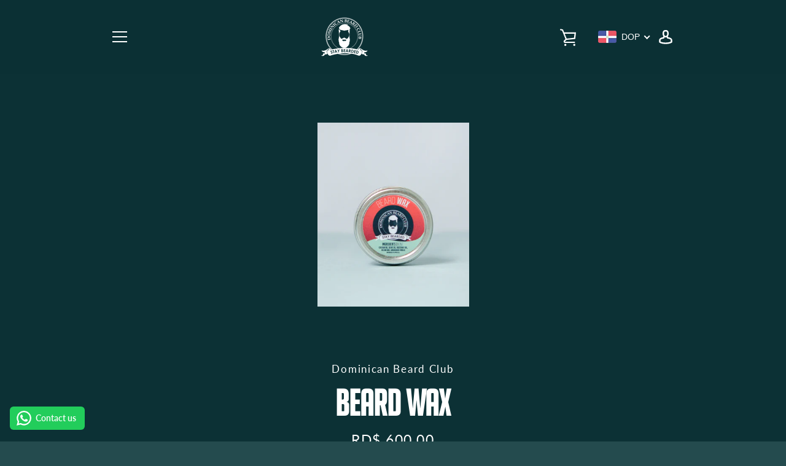

--- FILE ---
content_type: text/css
request_url: https://www.dominicanbeardclub.com/cdn/shop/t/11/assets/font.css?v=30491268865177201311557783066
body_size: -603
content:
/*! Generated by Font Squirrel (https://www.fontsquirrel.com) on May 13, 2019 */



@font-face {
    font-family: 'bignoodletitlingregular';
    src: url('big_noodle_titling-webfont.woff2') format('woff2'),
         url('big_noodle_titling-webfont.woff') format('woff');
    font-weight: normal;
    font-style: normal;

}

--- FILE ---
content_type: application/javascript
request_url: https://cdn.recovermycart.com/scripts/keepcart/CartJS.min.js?shop=dominicanbeardclub.myshopify.com&shop=dominicanbeardclub.myshopify.com
body_size: 33367
content:
function formatWithDelimiters(n,t,i,r){if(isNaN(n)||n==null)return 0;typeof n=="string"&&(n=n.replace(".",""));n=(n/100).toFixed(t);var u=n.split("."),f=u[0].replace(/(\d)(?=(\d\d\d)+(?!\d))/g,"$1"+i),e=u[1]?r+u[1]:"";return f+e}function formatMoneyCustom(n,t){var i="",r=/\{\{\s*(\w+)\s*\}\}/,u=t||this.money_format;switch(u.match(r)[1]){case"amount":i=floatToString(n/100,2).replace(/(\d+)(\d{3}[\.,]?)/,"$1,$2");break;case"amount_no_decimals":i=floatToString(n/100,0).replace(/(\d+)(\d{3}[\.,]?)/,"$1,$2");break;case"amount_with_comma_separator":i=floatToString(n/100,2).replace(/\./,",").replace(/(\d+)(\d{3}[\.,]?)/,"$1.$2");break;case"amount_no_decimals_with_comma_separator":i=formatWithDelimiters(n,0,",",".")}return u.replace(r,i)}function floatToString(n,t){var i=n.toFixed(t).toString();return i.match(/^\.\d+/)?"0"+i:i}function setCookie(n,t,i){var r=new Date,u;r.setHours(r.getHours()+i);u=escape(t)+(i==null?"":"; expires="+r.toUTCString());document.cookie=n+"="+u+"; path=/"}function getCookie(n){var t=document.cookie,i=t.indexOf(" "+n+"="),r;return i==-1&&(i=t.indexOf(n+"=")),i==-1?t=null:(i=t.indexOf("=",i)+1,r=t.indexOf(";",i),r==-1&&(r=t.length),t=unescape(t.substring(i,r))),t}function set_jquery(n){if(typeof jQuery!=typeof n)var t=jQuery;(function(n,t){function wt(n){var t=n.length,r=i.type(n);return i.isWindow(n)?!1:1===n.nodeType&&t?!0:"array"===r||"function"!==r&&(0===t||"number"==typeof t&&t>0&&t-1 in n)}function ff(n){var t=ri[n]={};return i.each(n.match(s)||[],function(n,i){t[i]=!0}),t}function wi(n,r,u,f){if(i.acceptData(n)){var s,h,c=i.expando,a="string"==typeof r,l=n.nodeType,o=l?i.cache:n,e=l?n[c]:n[c]&&c;if(e&&o[e]&&(f||o[e].data)||!a||u!==t)return e||(l?n[c]=e=k.pop()||i.guid++:e=c),o[e]||(o[e]={},l||(o[e].toJSON=i.noop)),("object"==typeof r||"function"==typeof r)&&(f?o[e]=i.extend(o[e],r):o[e].data=i.extend(o[e].data,r)),s=o[e],f||(s.data||(s.data={}),s=s.data),u!==t&&(s[i.camelCase(r)]=u),a?(h=s[r],null==h&&(h=s[i.camelCase(r)])):h=s,h}}function bi(n,t,r){if(i.acceptData(n)){var o,h,e,s=n.nodeType,u=s?i.cache:n,f=s?n[i.expando]:i.expando;if(u[f]){if(t&&(e=r?u[f]:u[f].data)){for(i.isArray(t)?t=t.concat(i.map(t,i.camelCase)):(t in e)?t=[t]:(t=i.camelCase(t),t=(t in e)?[t]:t.split(" ")),o=0,h=t.length;h>o;o++)delete e[t[o]];if(!(r?bt:i.isEmptyObject)(e))return}(r||(delete u[f].data,bt(u[f])))&&(s?i.cleanData([n],!0):i.support.deleteExpando||u!=u.window?delete u[f]:u[f]=null)}}}function ki(n,r,u){if(u===t&&1===n.nodeType){var f="data-"+r.replace(iu,"-$1").toLowerCase();if(u=n.getAttribute(f),"string"==typeof u){try{u="true"===u?!0:"false"===u?!1:"null"===u?null:+u+""===u?+u:tu.test(u)?i.parseJSON(u):u}catch(e){}i.data(n,r,u)}else u=t}return u}function bt(n){for(var t in n)if(("data"!==t||!i.isEmptyObject(n[t]))&&"toJSON"!==t)return!1;return!0}function et(){return!0}function b(){return!1}function di(n,t){do n=n[t];while(n&&1!==n.nodeType);return n}function gi(n,t,r){if(t=t||0,i.isFunction(t))return i.grep(n,function(n,i){var u=!!t.call(n,i,n);return u===r});if(t.nodeType)return i.grep(n,function(n){return n===t===r});if("string"==typeof t){var u=i.grep(n,function(n){return 1===n.nodeType});if(ye.test(t))return i.filter(t,u,!r);t=i.filter(t,u)}return i.grep(n,function(n){return i.inArray(n,t)>=0===r})}function nr(n){var i=hu.split("|"),t=n.createDocumentFragment();if(t.createElement)while(i.length)t.createElement(i.pop());return t}function ef(n,t){return n.getElementsByTagName(t)[0]||n.appendChild(n.ownerDocument.createElement(t))}function tr(n){var t=n.getAttributeNode("type");return n.type=(t&&t.specified)+"/"+n.type,n}function ir(n){var t=ge.exec(n.type);return t?n.type=t[1]:n.removeAttribute("type"),n}function kt(n,t){for(var u,r=0;null!=(u=n[r]);r++)i._data(u,"globalEval",!t||i._data(t[r],"globalEval"))}function rr(n,t){if(1===t.nodeType&&i.hasData(n)){var u,f,o,s=i._data(n),r=i._data(t,s),e=s.events;if(e){delete r.handle;r.events={};for(u in e)for(f=0,o=e[u].length;o>f;f++)i.event.add(t,u,e[u][f])}r.data&&(r.data=i.extend({},r.data))}}function of(n,t){var r,f,u;if(1===t.nodeType){if(r=t.nodeName.toLowerCase(),!i.support.noCloneEvent&&t[i.expando]){u=i._data(t);for(f in u.events)i.removeEvent(t,f,u.handle);t.removeAttribute(i.expando)}"script"===r&&t.text!==n.text?(tr(t).text=n.text,ir(t)):"object"===r?(t.parentNode&&(t.outerHTML=n.outerHTML),i.support.html5Clone&&n.innerHTML&&!i.trim(t.innerHTML)&&(t.innerHTML=n.innerHTML)):"input"===r&&ci.test(n.type)?(t.defaultChecked=t.checked=n.checked,t.value!==n.value&&(t.value=n.value)):"option"===r?t.defaultSelected=t.selected=n.defaultSelected:("input"===r||"textarea"===r)&&(t.defaultValue=n.defaultValue)}}function u(n,r){var s,e,h=0,f=typeof n.getElementsByTagName!==o?n.getElementsByTagName(r||"*"):typeof n.querySelectorAll!==o?n.querySelectorAll(r||"*"):t;if(!f)for(f=[],s=n.childNodes||n;null!=(e=s[h]);h++)!r||i.nodeName(e,r)?f.push(e):i.merge(f,u(e,r));return r===t||r&&i.nodeName(n,r)?i.merge([n],f):f}function sf(n){ci.test(n.type)&&(n.defaultChecked=n.checked)}function ur(n,t){if(t in n)return t;for(var r=t.charAt(0).toUpperCase()+t.slice(1),u=t,i=ku.length;i--;)if(t=ku[i]+r,t in n)return t;return u}function it(n,t){return n=t||n,"none"===i.css(n,"display")||!i.contains(n.ownerDocument,n)}function fr(n,t){for(var f,r,o,e=[],u=0,s=n.length;s>u;u++)r=n[u],r.style&&(e[u]=i._data(r,"olddisplay"),f=r.style.display,t?(e[u]||"none"!==f||(r.style.display=""),""===r.style.display&&it(r)&&(e[u]=i._data(r,"olddisplay",hr(r.nodeName)))):e[u]||(o=it(r),(f&&"none"!==f||!o)&&i._data(r,"olddisplay",o?f:i.css(r,"display"))));for(u=0;s>u;u++)r=n[u],r.style&&(t&&"none"!==r.style.display&&""!==r.style.display||(r.style.display=t?e[u]||"":"none"));return n}function er(n,t,i){var r=fo.exec(t);return r?Math.max(0,r[1]-(i||0))+(r[2]||"px"):t}function or(n,t,r,u,f){for(var e=r===(u?"border":"content")?4:"width"===t?1:0,o=0;4>e;e+=2)"margin"===r&&(o+=i.css(n,r+p[e],!0,f)),u?("content"===r&&(o-=i.css(n,"padding"+p[e],!0,f)),"margin"!==r&&(o-=i.css(n,"border"+p[e]+"Width",!0,f))):(o+=i.css(n,"padding"+p[e],!0,f),"padding"!==r&&(o+=i.css(n,"border"+p[e]+"Width",!0,f)));return o}function sr(n,t,r){var e=!0,u="width"===t?n.offsetWidth:n.offsetHeight,f=v(n),o=i.support.boxSizing&&"border-box"===i.css(n,"boxSizing",!1,f);if(0>=u||null==u){if(u=y(n,t,f),(0>u||null==u)&&(u=n.style[t]),vt.test(u))return u;e=o&&(i.support.boxSizingReliable||u===n.style[t]);u=parseFloat(u)||0}return u+or(n,t,r||(o?"border":"content"),e,f)+"px"}function hr(n){var u=r,t=wu[n];return t||(t=cr(n,u),"none"!==t&&t||(ut=(ut||i("<iframe frameborder='0' width='0' height='0'/>").css("cssText","display:block !important")).appendTo(u.documentElement),u=(ut[0].contentWindow||ut[0].contentDocument).document,u.write("<!doctype html><html><body>"),u.close(),t=cr(n,u),ut.detach()),wu[n]=t),t}function cr(n,t){var r=i(t.createElement(n)).appendTo(t.body),u=i.css(r[0],"display");return r.remove(),u}function dt(n,t,r,u){var f;if(i.isArray(t))i.each(t,function(t,i){r||ho.test(n)?u(n,i):dt(n+"["+("object"==typeof i?t:"")+"]",i,r,u)});else if(r||"object"!==i.type(t))u(n,t);else for(f in t)dt(n+"["+f+"]",t[f],r,u)}function lr(n){return function(t,r){"string"!=typeof t&&(r=t,t="*");var u,f=0,e=t.toLowerCase().match(s)||[];if(i.isFunction(r))while(u=e[f++])"+"===u[0]?(u=u.slice(1)||"*",(n[u]=n[u]||[]).unshift(r)):(n[u]=n[u]||[]).push(r)}}function ar(n,r,u,f){function e(h){var c;return o[h]=!0,i.each(n[h]||[],function(n,i){var h=i(r,u,f);return"string"!=typeof h||s||o[h]?s?!(c=h):t:(r.dataTypes.unshift(h),e(h),!1)}),c}var o={},s=n===pi;return e(r.dataTypes[0])||!o["*"]&&e("*")}function gt(n,r){var f,u,e=i.ajaxSettings.flatOptions||{};for(u in r)r[u]!==t&&((e[u]?n:f||(f={}))[u]=r[u]);return f&&i.extend(!0,n,f),n}function hf(n,i,r){var s,o,e,u,h=n.contents,f=n.dataTypes,c=n.responseFields;for(u in c)u in r&&(i[c[u]]=r[u]);while("*"===f[0])f.shift(),o===t&&(o=n.mimeType||i.getResponseHeader("Content-Type"));if(o)for(u in h)if(h[u]&&h[u].test(o)){f.unshift(u);break}if(f[0]in r)e=f[0];else{for(u in r){if(!f[0]||n.converters[u+" "+f[0]]){e=u;break}s||(s=u)}e=e||s}return e?(e!==f[0]&&f.unshift(e),r[e]):t}function cf(n,t){var o,r,i,e,u={},h=0,s=n.dataTypes.slice(),f=s[0];if(n.dataFilter&&(t=n.dataFilter(t,n.dataType)),s[1])for(i in n.converters)u[i.toLowerCase()]=n.converters[i];for(;r=s[++h];)if("*"!==r){if("*"!==f&&f!==r){if(i=u[f+" "+r]||u["* "+r],!i)for(o in u)if(e=o.split(" "),e[1]===r&&(i=u[f+" "+e[0]]||u["* "+e[0]])){i===!0?i=u[o]:u[o]!==!0&&(r=e[0],s.splice(h--,0,r));break}if(i!==!0)if(i&&n.throws)t=i(t);else try{t=i(t)}catch(c){return{state:"parsererror",error:i?c:"No conversion from "+f+" to "+r}}}f=r}return{state:"success",data:t}}function vr(){try{return new n.XMLHttpRequest}catch(t){}}function lf(){try{return new n.ActiveXObject("Microsoft.XMLHTTP")}catch(t){}}function yr(){return setTimeout(function(){tt=t}),tt=i.now()}function af(n,t){i.each(t,function(t,i){for(var u=(ft[t]||[]).concat(ft["*"]),r=0,f=u.length;f>r;r++)if(u[r].call(n,t,i))return})}function pr(n,t,r){var h,e,o=0,l=pt.length,f=i.Deferred().always(function(){delete c.elem}),c=function(){if(e)return!1;for(var s=tt||yr(),t=Math.max(0,u.startTime+u.duration-s),h=t/u.duration||0,i=1-h,r=0,o=u.tweens.length;o>r;r++)u.tweens[r].run(i);return f.notifyWith(n,[u,i,t]),1>i&&o?t:(f.resolveWith(n,[u]),!1)},u=f.promise({elem:n,props:i.extend({},t),opts:i.extend(!0,{specialEasing:{}},r),originalProperties:t,originalOptions:r,startTime:tt||yr(),duration:r.duration,tweens:[],createTween:function(t,r){var f=i.Tween(n,u.opts,t,r,u.opts.specialEasing[t]||u.opts.easing);return u.tweens.push(f),f},stop:function(t){var i=0,r=t?u.tweens.length:0;if(e)return this;for(e=!0;r>i;i++)u.tweens[i].run(1);return t?f.resolveWith(n,[u,t]):f.rejectWith(n,[u,t]),this}}),s=u.props;for(vf(s,u.opts.specialEasing);l>o;o++)if(h=pt[o].call(u,n,s,u.opts))return h;return af(u,s),i.isFunction(u.opts.start)&&u.opts.start.call(n,u),i.fx.timer(i.extend(c,{elem:n,anim:u,queue:u.opts.queue})),u.progress(u.opts.progress).done(u.opts.done,u.opts.complete).fail(u.opts.fail).always(u.opts.always)}function vf(n,t){var u,f,r,e,o;for(r in n)if(f=i.camelCase(r),e=t[f],u=n[r],i.isArray(u)&&(e=u[1],u=n[r]=u[0]),r!==f&&(n[f]=u,delete n[r]),o=i.cssHooks[f],o&&"expand"in o){u=o.expand(u);delete n[f];for(r in u)r in n||(n[r]=u[r],t[r]=e)}else t[f]=e}function yf(n,t,r){var u,o,w,a,s,v,l,f,b,h=this,e=n.style,y={},p=[],c=n.nodeType&&it(n);r.queue||(f=i._queueHooks(n,"fx"),null==f.unqueued&&(f.unqueued=0,b=f.empty.fire,f.empty.fire=function(){f.unqueued||b()}),f.unqueued++,h.always(function(){h.always(function(){f.unqueued--;i.queue(n,"fx").length||f.empty.fire()})}));1===n.nodeType&&("height"in t||"width"in t)&&(r.overflow=[e.overflow,e.overflowX,e.overflowY],"inline"===i.css(n,"display")&&"none"===i.css(n,"float")&&(i.support.inlineBlockNeedsLayout&&"inline"!==hr(n.nodeName)?e.zoom=1:e.display="inline-block"));r.overflow&&(e.overflow="hidden",i.support.shrinkWrapBlocks||h.always(function(){e.overflow=r.overflow[0];e.overflowX=r.overflow[1];e.overflowY=r.overflow[2]}));for(o in t)if(a=t[o],wo.exec(a)){if(delete t[o],v=v||"toggle"===a,a===(c?"hide":"show"))continue;p.push(o)}if(w=p.length)for(s=i._data(n,"fxshow")||i._data(n,"fxshow",{}),("hidden"in s)&&(c=s.hidden),v&&(s.hidden=!c),c?i(n).show():h.done(function(){i(n).hide()}),h.done(function(){var t;i._removeData(n,"fxshow");for(t in y)i.style(n,t,y[t])}),o=0;w>o;o++)u=p[o],l=h.createTween(u,c?s[u]:0),y[u]=s[u]||i.style(n,u),u in s||(s[u]=l.start,c&&(l.end=l.start,l.start="width"===u||"height"===u?1:0))}function f(n,t,i,r,u){return new f.prototype.init(n,t,i,r,u)}function ot(n,t){var r,i={height:n},u=0;for(t=t?1:0;4>u;u+=2-t)r=p[u],i["margin"+r]=i["padding"+r]=n;return t&&(i.opacity=i.width=n),i}function wr(n){return i.isWindow(n)?n:9===n.nodeType?n.defaultView||n.parentWindow:!1}var st,br,o=typeof t,r=n.document,pf=n.location,wf=n.jQuery,bf=n.$,ht={},k=[],ni="1.9.1",kr=k.concat,ti=k.push,l=k.slice,dr=k.indexOf,kf=ht.toString,rt=ht.hasOwnProperty,ii=ni.trim,i=function(n,t){return new i.fn.init(n,t,br)},ct=/[+-]?(?:\d*\.|)\d+(?:[eE][+-]?\d+|)/.source,s=/\S+/g,df=/^[\s\uFEFF\xA0]+|[\s\uFEFF\xA0]+$/g,gf=/^(?:(<[\w\W]+>)[^>]*|#([\w-]*))$/,gr=/^<(\w+)\s*\/?>(?:<\/\1>|)$/,ne=/^[\],:{}\s]*$/,te=/(?:^|:|,)(?:\s*\[)+/g,ie=/\\(?:["\\\/bfnrt]|u[\da-fA-F]{4})/g,re=/"[^"\\\r\n]*"|true|false|null|-?(?:\d+\.|)\d+(?:[eE][+-]?\d+|)/g,ue=/^-ms-/,fe=/-([\da-z])/gi,ee=function(n,t){return t.toUpperCase()},h=function(n){(r.addEventListener||"load"===n.type||"complete"===r.readyState)&&(nu(),i.ready())},nu=function(){r.addEventListener?(r.removeEventListener("DOMContentLoaded",h,!1),n.removeEventListener("load",h,!1)):(r.detachEvent("onreadystatechange",h),n.detachEvent("onload",h))},ri,tu,iu,ui,lt,d,g,ru,at;i.fn=i.prototype={jquery:ni,constructor:i,init:function(n,u,f){var e,o;if(!n)return this;if("string"==typeof n){if(e="<"===n.charAt(0)&&">"===n.charAt(n.length-1)&&n.length>=3?[null,n,null]:gf.exec(n),!e||!e[1]&&u)return!u||u.jquery?(u||f).find(n):this.constructor(u).find(n);if(e[1]){if(u=u instanceof i?u[0]:u,i.merge(this,i.parseHTML(e[1],u&&u.nodeType?u.ownerDocument||u:r,!0)),gr.test(e[1])&&i.isPlainObject(u))for(e in u)i.isFunction(this[e])?this[e](u[e]):this.attr(e,u[e]);return this}if(o=r.getElementById(e[2]),o&&o.parentNode){if(o.id!==e[2])return f.find(n);this.length=1;this[0]=o}return this.context=r,this.selector=n,this}return n.nodeType?(this.context=this[0]=n,this.length=1,this):i.isFunction(n)?f.ready(n):(n.selector!==t&&(this.selector=n.selector,this.context=n.context),i.makeArray(n,this))},selector:"",length:0,size:function(){return this.length},toArray:function(){return l.call(this)},get:function(n){return null==n?this.toArray():0>n?this[this.length+n]:this[n]},pushStack:function(n){var t=i.merge(this.constructor(),n);return t.prevObject=this,t.context=this.context,t},each:function(n,t){return i.each(this,n,t)},ready:function(n){return i.ready.promise().done(n),this},slice:function(){return this.pushStack(l.apply(this,arguments))},first:function(){return this.eq(0)},last:function(){return this.eq(-1)},eq:function(n){var i=this.length,t=+n+(0>n?i:0);return this.pushStack(t>=0&&i>t?[this[t]]:[])},map:function(n){return this.pushStack(i.map(this,function(t,i){return n.call(t,i,t)}))},end:function(){return this.prevObject||this.constructor(null)},push:ti,sort:[].sort,splice:[].splice};i.fn.init.prototype=i.fn;i.extend=i.fn.extend=function(){var u,o,r,e,s,h,n=arguments[0]||{},f=1,l=arguments.length,c=!1;for("boolean"==typeof n&&(c=n,n=arguments[1]||{},f=2),"object"==typeof n||i.isFunction(n)||(n={}),l===f&&(n=this,--f);l>f;f++)if(null!=(s=arguments[f]))for(e in s)u=n[e],r=s[e],n!==r&&(c&&r&&(i.isPlainObject(r)||(o=i.isArray(r)))?(o?(o=!1,h=u&&i.isArray(u)?u:[]):h=u&&i.isPlainObject(u)?u:{},n[e]=i.extend(c,h,r)):r!==t&&(n[e]=r));return n};i.extend({noConflict:function(t){return n.$===i&&(n.$=bf),t&&n.jQuery===i&&(n.jQuery=wf),i},isReady:!1,readyWait:1,holdReady:function(n){n?i.readyWait++:i.ready(!0)},ready:function(n){if(n===!0?!--i.readyWait:!i.isReady){if(!r.body)return setTimeout(i.ready);i.isReady=!0;n!==!0&&--i.readyWait>0||(st.resolveWith(r,[i]),i.fn.trigger&&i(r).trigger("ready").off("ready"))}},isFunction:function(n){return"function"===i.type(n)},isArray:Array.isArray||function(n){return"array"===i.type(n)},isWindow:function(n){return null!=n&&n==n.window},isNumeric:function(n){return!isNaN(parseFloat(n))&&isFinite(n)},type:function(n){return null==n?n+"":"object"==typeof n||"function"==typeof n?ht[kf.call(n)]||"object":typeof n},isPlainObject:function(n){if(!n||"object"!==i.type(n)||n.nodeType||i.isWindow(n))return!1;try{if(n.constructor&&!rt.call(n,"constructor")&&!rt.call(n.constructor.prototype,"isPrototypeOf"))return!1}catch(u){return!1}for(var r in n);return r===t||rt.call(n,r)},isEmptyObject:function(n){for(var t in n)return!1;return!0},error:function(n){throw Error(n);},parseHTML:function(n,t,u){if(!n||"string"!=typeof n)return null;"boolean"==typeof t&&(u=t,t=!1);t=t||r;var f=gr.exec(n),e=!u&&[];return f?[t.createElement(f[1])]:(f=i.buildFragment([n],t,e),e&&i(e).remove(),i.merge([],f.childNodes))},parseJSON:function(r){return n.JSON&&n.JSON.parse?n.JSON.parse(r):null===r?r:"string"==typeof r&&(r=i.trim(r),r&&ne.test(r.replace(ie,"@@").replace(re,"]").replace(te,"")))?Function("return "+r)():(i.error("Invalid JSON: "+r),t)},parseXML:function(r){var u,f;if(!r||"string"!=typeof r)return null;try{n.DOMParser?(f=new DOMParser,u=f.parseFromString(r,"text/xml")):(u=new ActiveXObject("Microsoft.XMLDOM"),u.async="false",u.loadXML(r))}catch(e){u=t}return u&&u.documentElement&&!u.getElementsByTagName("parsererror").length||i.error("Invalid XML: "+r),u},noop:function(){},globalEval:function(t){t&&i.trim(t)&&(n.execScript||function(t){n.eval.call(n,t)})(t)},camelCase:function(n){return n.replace(ue,"ms-").replace(fe,ee)},nodeName:function(n,t){return n.nodeName&&n.nodeName.toLowerCase()===t.toLowerCase()},each:function(n,t,i){var u,r=0,f=n.length,e=wt(n);if(i){if(e){for(;f>r;r++)if(u=t.apply(n[r],i),u===!1)break}else for(r in n)if(u=t.apply(n[r],i),u===!1)break}else if(e){for(;f>r;r++)if(u=t.call(n[r],r,n[r]),u===!1)break}else for(r in n)if(u=t.call(n[r],r,n[r]),u===!1)break;return n},trim:ii&&!ii.call("﻿ ")?function(n){return null==n?"":ii.call(n)}:function(n){return null==n?"":(n+"").replace(df,"")},makeArray:function(n,t){var r=t||[];return null!=n&&(wt(Object(n))?i.merge(r,"string"==typeof n?[n]:n):ti.call(r,n)),r},inArray:function(n,t,i){var r;if(t){if(dr)return dr.call(t,n,i);for(r=t.length,i=i?0>i?Math.max(0,r+i):i:0;r>i;i++)if(i in t&&t[i]===n)return i}return-1},merge:function(n,i){var f=i.length,u=n.length,r=0;if("number"==typeof f)for(;f>r;r++)n[u++]=i[r];else while(i[r]!==t)n[u++]=i[r++];return n.length=u,n},grep:function(n,t,i){var u,f=[],r=0,e=n.length;for(i=!!i;e>r;r++)u=!!t(n[r],r),i!==u&&f.push(n[r]);return f},map:function(n,t,i){var u,r=0,e=n.length,o=wt(n),f=[];if(o)for(;e>r;r++)u=t(n[r],r,i),null!=u&&(f[f.length]=u);else for(r in n)u=t(n[r],r,i),null!=u&&(f[f.length]=u);return kr.apply([],f)},guid:1,proxy:function(n,r){var f,u,e;return"string"==typeof r&&(e=n[r],r=n,n=e),i.isFunction(n)?(f=l.call(arguments,2),u=function(){return n.apply(r||this,f.concat(l.call(arguments)))},u.guid=n.guid=n.guid||i.guid++,u):t},access:function(n,r,u,f,e,o,s){var h=0,l=n.length,c=null==u;if("object"===i.type(u)){e=!0;for(h in u)i.access(n,r,h,u[h],!0,o,s)}else if(f!==t&&(e=!0,i.isFunction(f)||(s=!0),c&&(s?(r.call(n,f),r=null):(c=r,r=function(n,t,r){return c.call(i(n),r)})),r))for(;l>h;h++)r(n[h],u,s?f:f.call(n[h],h,r(n[h],u)));return e?n:c?r.call(n):l?r(n[0],u):o},now:function(){return(new Date).getTime()}});i.ready.promise=function(t){if(!st)if(st=i.Deferred(),"complete"===r.readyState)setTimeout(i.ready);else if(r.addEventListener)r.addEventListener("DOMContentLoaded",h,!1),n.addEventListener("load",h,!1);else{r.attachEvent("onreadystatechange",h);n.attachEvent("onload",h);var u=!1;try{u=null==n.frameElement&&r.documentElement}catch(e){}u&&u.doScroll&&function f(){if(!i.isReady){try{u.doScroll("left")}catch(n){return setTimeout(f,50)}nu();i.ready()}}()}return st.promise(t)};i.each("Boolean Number String Function Array Date RegExp Object Error".split(" "),function(n,t){ht["[object "+t+"]"]=t.toLowerCase()});br=i(r);ri={};i.Callbacks=function(n){n="string"==typeof n?ri[n]||ff(n):i.extend({},n);var o,f,c,s,e,l,r=[],u=!n.once&&[],a=function(t){for(f=n.memory&&t,c=!0,e=l||0,l=0,s=r.length,o=!0;r&&s>e;e++)if(r[e].apply(t[0],t[1])===!1&&n.stopOnFalse){f=!1;break}o=!1;r&&(u?u.length&&a(u.shift()):f?r=[]:h.disable())},h={add:function(){if(r){var t=r.length;(function u(t){i.each(t,function(t,f){var e=i.type(f);"function"===e?n.unique&&h.has(f)||r.push(f):f&&f.length&&"string"!==e&&u(f)})})(arguments);o?s=r.length:f&&(l=t,a(f))}return this},remove:function(){return r&&i.each(arguments,function(n,t){for(var u;(u=i.inArray(t,r,u))>-1;)r.splice(u,1),o&&(s>=u&&s--,e>=u&&e--)}),this},has:function(n){return n?i.inArray(n,r)>-1:!(!r||!r.length)},empty:function(){return r=[],this},disable:function(){return r=u=f=t,this},disabled:function(){return!r},lock:function(){return u=t,f||h.disable(),this},locked:function(){return!u},fireWith:function(n,t){return t=t||[],t=[n,t.slice?t.slice():t],!r||c&&!u||(o?u.push(t):a(t)),this},fire:function(){return h.fireWith(this,arguments),this},fired:function(){return!!c}};return h};i.extend({Deferred:function(n){var u=[["resolve","done",i.Callbacks("once memory"),"resolved"],["reject","fail",i.Callbacks("once memory"),"rejected"],["notify","progress",i.Callbacks("memory")]],f="pending",r={state:function(){return f},always:function(){return t.done(arguments).fail(arguments),this},then:function(){var n=arguments;return i.Deferred(function(f){i.each(u,function(u,e){var s=e[0],o=i.isFunction(n[u])&&n[u];t[e[1]](function(){var n=o&&o.apply(this,arguments);n&&i.isFunction(n.promise)?n.promise().done(f.resolve).fail(f.reject).progress(f.notify):f[s+"With"](this===r?f.promise():this,o?[n]:arguments)})});n=null}).promise()},promise:function(n){return null!=n?i.extend(n,r):r}},t={};return r.pipe=r.then,i.each(u,function(n,i){var e=i[2],o=i[3];r[i[1]]=e.add;o&&e.add(function(){f=o},u[1^n][2].disable,u[2][2].lock);t[i[0]]=function(){return t[i[0]+"With"](this===t?r:this,arguments),this};t[i[0]+"With"]=e.fireWith}),r.promise(t),n&&n.call(t,t),t},when:function(n){var t=0,u=l.call(arguments),r=u.length,e=1!==r||n&&i.isFunction(n.promise)?r:0,f=1===e?n:i.Deferred(),h=function(n,t,i){return function(r){t[n]=this;i[n]=arguments.length>1?l.call(arguments):r;i===o?f.notifyWith(t,i):--e||f.resolveWith(t,i)}},o,c,s;if(r>1)for(o=Array(r),c=Array(r),s=Array(r);r>t;t++)u[t]&&i.isFunction(u[t].promise)?u[t].promise().done(h(t,s,u)).fail(f.reject).progress(h(t,c,o)):--e;return e||f.resolveWith(s,u),f.promise()}});i.support=function(){var u,s,e,f,h,c,l,a,y,v,t=r.createElement("div");if(t.setAttribute("className","t"),t.innerHTML="  <link/><table><\/table><a href='/a'>a<\/a><input type='checkbox'/>",s=t.getElementsByTagName("*"),e=t.getElementsByTagName("a")[0],!s||!e||!s.length)return{};h=r.createElement("select");l=h.appendChild(r.createElement("option"));f=t.getElementsByTagName("input")[0];e.style.cssText="top:1px;float:left;opacity:.5";u={getSetAttribute:"t"!==t.className,leadingWhitespace:3===t.firstChild.nodeType,tbody:!t.getElementsByTagName("tbody").length,htmlSerialize:!!t.getElementsByTagName("link").length,style:/top/.test(e.getAttribute("style")),hrefNormalized:"/a"===e.getAttribute("href"),opacity:/^0.5/.test(e.style.opacity),cssFloat:!!e.style.cssFloat,checkOn:!!f.value,optSelected:l.selected,enctype:!!r.createElement("form").enctype,html5Clone:"<:nav><\/:nav>"!==r.createElement("nav").cloneNode(!0).outerHTML,boxModel:"CSS1Compat"===r.compatMode,deleteExpando:!0,noCloneEvent:!0,inlineBlockNeedsLayout:!1,shrinkWrapBlocks:!1,reliableMarginRight:!0,boxSizingReliable:!0,pixelPosition:!1};f.checked=!0;u.noCloneChecked=f.cloneNode(!0).checked;h.disabled=!0;u.optDisabled=!l.disabled;try{delete t.test}catch(p){u.deleteExpando=!1}f=r.createElement("input");f.setAttribute("value","");u.input=""===f.getAttribute("value");f.value="t";f.setAttribute("type","radio");u.radioValue="t"===f.value;f.setAttribute("checked","t");f.setAttribute("name","t");c=r.createDocumentFragment();c.appendChild(f);u.appendChecked=f.checked;u.checkClone=c.cloneNode(!0).cloneNode(!0).lastChild.checked;t.attachEvent&&(t.attachEvent("onclick",function(){u.noCloneEvent=!1}),t.cloneNode(!0).click());for(v in{submit:!0,change:!0,focusin:!0})t.setAttribute(a="on"+v,"t"),u[v+"Bubbles"]=a in n||t.attributes[a].expando===!1;return t.style.backgroundClip="content-box",t.cloneNode(!0).style.backgroundClip="",u.clearCloneStyle="content-box"===t.style.backgroundClip,i(function(){var e,f,i,h="padding:0;margin:0;border:0;display:block;box-sizing:content-box;-moz-box-sizing:content-box;-webkit-box-sizing:content-box;",s=r.getElementsByTagName("body")[0];s&&(e=r.createElement("div"),e.style.cssText="border:0;width:0;height:0;position:absolute;top:0;left:-9999px;margin-top:1px",s.appendChild(e).appendChild(t),t.innerHTML="<table><tr><td><\/td><td>t<\/td><\/tr><\/table>",i=t.getElementsByTagName("td"),i[0].style.cssText="padding:0;margin:0;border:0;display:none",y=0===i[0].offsetHeight,i[0].style.display="",i[1].style.display="none",u.reliableHiddenOffsets=y&&0===i[0].offsetHeight,t.innerHTML="",t.style.cssText="box-sizing:border-box;-moz-box-sizing:border-box;-webkit-box-sizing:border-box;padding:1px;border:1px;display:block;width:4px;margin-top:1%;position:absolute;top:1%;",u.boxSizing=4===t.offsetWidth,u.doesNotIncludeMarginInBodyOffset=1!==s.offsetTop,n.getComputedStyle&&(u.pixelPosition="1%"!==(n.getComputedStyle(t,null)||{}).top,u.boxSizingReliable="4px"===(n.getComputedStyle(t,null)||{width:"4px"}).width,f=t.appendChild(r.createElement("div")),f.style.cssText=t.style.cssText=h,f.style.marginRight=f.style.width="0",t.style.width="1px",u.reliableMarginRight=!parseFloat((n.getComputedStyle(f,null)||{}).marginRight)),typeof t.style.zoom!==o&&(t.innerHTML="",t.style.cssText=h+"width:1px;padding:1px;display:inline;zoom:1",u.inlineBlockNeedsLayout=3===t.offsetWidth,t.style.display="block",t.innerHTML="<div><\/div>",t.firstChild.style.width="5px",u.shrinkWrapBlocks=3!==t.offsetWidth,u.inlineBlockNeedsLayout&&(s.style.zoom=1)),s.removeChild(e),e=t=i=f=null)}),s=h=c=l=e=f=null,u}();tu=/(?:\{[\s\S]*\}|\[[\s\S]*\])$/;iu=/([A-Z])/g;i.extend({cache:{},expando:"jQuery"+(ni+Math.random()).replace(/\D/g,""),noData:{embed:!0,object:"clsid:D27CDB6E-AE6D-11cf-96B8-444553540000",applet:!0},hasData:function(n){return n=n.nodeType?i.cache[n[i.expando]]:n[i.expando],!!n&&!bt(n)},data:function(n,t,i){return wi(n,t,i)},removeData:function(n,t){return bi(n,t)},_data:function(n,t,i){return wi(n,t,i,!0)},_removeData:function(n,t){return bi(n,t,!0)},acceptData:function(n){if(n.nodeType&&1!==n.nodeType&&9!==n.nodeType)return!1;var t=n.nodeName&&i.noData[n.nodeName.toLowerCase()];return!t||t!==!0&&n.getAttribute("classid")===t}});i.fn.extend({data:function(n,r){var e,f,u=this[0],o=0,s=null;if(n===t){if(this.length&&(s=i.data(u),1===u.nodeType&&!i._data(u,"parsedAttrs"))){for(e=u.attributes;e.length>o;o++)f=e[o].name,f.indexOf("data-")||(f=i.camelCase(f.slice(5)),ki(u,f,s[f]));i._data(u,"parsedAttrs",!0)}return s}return"object"==typeof n?this.each(function(){i.data(this,n)}):i.access(this,function(r){return r===t?u?ki(u,n,i.data(u,n)):null:(this.each(function(){i.data(this,n,r)}),t)},null,r,arguments.length>1,null,!0)},removeData:function(n){return this.each(function(){i.removeData(this,n)})}});i.extend({queue:function(n,r,u){var f;return n?(r=(r||"fx")+"queue",f=i._data(n,r),u&&(!f||i.isArray(u)?f=i._data(n,r,i.makeArray(u)):f.push(u)),f||[]):t},dequeue:function(n,t){t=t||"fx";var f=i.queue(n,t),e=f.length,r=f.shift(),u=i._queueHooks(n,t),o=function(){i.dequeue(n,t)};"inprogress"===r&&(r=f.shift(),e--);u.cur=r;r&&("fx"===t&&f.unshift("inprogress"),delete u.stop,r.call(n,o,u));!e&&u&&u.empty.fire()},_queueHooks:function(n,t){var r=t+"queueHooks";return i._data(n,r)||i._data(n,r,{empty:i.Callbacks("once memory").add(function(){i._removeData(n,t+"queue");i._removeData(n,r)})})}});i.fn.extend({queue:function(n,r){var u=2;return"string"!=typeof n&&(r=n,n="fx",u--),u>arguments.length?i.queue(this[0],n):r===t?this:this.each(function(){var t=i.queue(this,n,r);i._queueHooks(this,n);"fx"===n&&"inprogress"!==t[0]&&i.dequeue(this,n)})},dequeue:function(n){return this.each(function(){i.dequeue(this,n)})},delay:function(n,t){return n=i.fx?i.fx.speeds[n]||n:n,t=t||"fx",this.queue(t,function(t,i){var r=setTimeout(t,n);i.stop=function(){clearTimeout(r)}})},clearQueue:function(n){return this.queue(n||"fx",[])},promise:function(n,r){var u,e=1,o=i.Deferred(),f=this,s=this.length,h=function(){--e||o.resolveWith(f,[f])};for("string"!=typeof n&&(r=n,n=t),n=n||"fx";s--;)u=i._data(f[s],n+"queueHooks"),u&&u.empty&&(e++,u.empty.add(h));return h(),o.promise(r)}});var nt,uu,fi=/[\t\r\n]/g,oe=/\r/g,se=/^(?:input|select|textarea|button|object)$/i,he=/^(?:a|area)$/i,fu=/^(?:checked|selected|autofocus|autoplay|async|controls|defer|disabled|hidden|loop|multiple|open|readonly|required|scoped)$/i,ei=/^(?:checked|selected)$/i,a=i.support.getSetAttribute,oi=i.support.input;i.fn.extend({attr:function(n,t){return i.access(this,i.attr,n,t,arguments.length>1)},removeAttr:function(n){return this.each(function(){i.removeAttr(this,n)})},prop:function(n,t){return i.access(this,i.prop,n,t,arguments.length>1)},removeProp:function(n){return n=i.propFix[n]||n,this.each(function(){try{this[n]=t;delete this[n]}catch(i){}})},addClass:function(n){var e,t,r,u,o,f=0,h=this.length,c="string"==typeof n&&n;if(i.isFunction(n))return this.each(function(t){i(this).addClass(n.call(this,t,this.className))});if(c)for(e=(n||"").match(s)||[];h>f;f++)if(t=this[f],r=1===t.nodeType&&(t.className?(" "+t.className+" ").replace(fi," "):" ")){for(o=0;u=e[o++];)0>r.indexOf(" "+u+" ")&&(r+=u+" ");t.className=i.trim(r)}return this},removeClass:function(n){var e,t,r,u,o,f=0,h=this.length,c=0===arguments.length||"string"==typeof n&&n;if(i.isFunction(n))return this.each(function(t){i(this).removeClass(n.call(this,t,this.className))});if(c)for(e=(n||"").match(s)||[];h>f;f++)if(t=this[f],r=1===t.nodeType&&(t.className?(" "+t.className+" ").replace(fi," "):"")){for(o=0;u=e[o++];)while(r.indexOf(" "+u+" ")>=0)r=r.replace(" "+u+" "," ");t.className=n?i.trim(r):""}return this},toggleClass:function(n,t){var r=typeof n,u="boolean"==typeof t;return i.isFunction(n)?this.each(function(r){i(this).toggleClass(n.call(this,r,this.className,t),t)}):this.each(function(){if("string"===r)for(var f,c=0,h=i(this),e=t,l=n.match(s)||[];f=l[c++];)e=u?e:!h.hasClass(f),h[e?"addClass":"removeClass"](f);else(r===o||"boolean"===r)&&(this.className&&i._data(this,"__className__",this.className),this.className=this.className||n===!1?"":i._data(this,"__className__")||"")})},hasClass:function(n){for(var i=" "+n+" ",t=0,r=this.length;r>t;t++)if(1===this[t].nodeType&&(" "+this[t].className+" ").replace(fi," ").indexOf(i)>=0)return!0;return!1},val:function(n){var u,r,e,f=this[0];return arguments.length?(e=i.isFunction(n),this.each(function(u){var f,o=i(this);1===this.nodeType&&(f=e?n.call(this,u,o.val()):n,null==f?f="":"number"==typeof f?f+="":i.isArray(f)&&(f=i.map(f,function(n){return null==n?"":n+""})),r=i.valHooks[this.type]||i.valHooks[this.nodeName.toLowerCase()],r&&"set"in r&&r.set(this,f,"value")!==t||(this.value=f))})):f?(r=i.valHooks[f.type]||i.valHooks[f.nodeName.toLowerCase()],r&&"get"in r&&(u=r.get(f,"value"))!==t?u:(u=f.value,"string"==typeof u?u.replace(oe,""):null==u?"":u)):void 0}});i.extend({valHooks:{option:{get:function(n){var t=n.attributes.value;return!t||t.specified?n.value:n.text}},select:{get:function(n){for(var e,t,o=n.options,r=n.selectedIndex,u="select-one"===n.type||0>r,s=u?null:[],h=u?r+1:o.length,f=0>r?h:u?r:0;h>f;f++)if(t=o[f],!(!t.selected&&f!==r||(i.support.optDisabled?t.disabled:null!==t.getAttribute("disabled"))||t.parentNode.disabled&&i.nodeName(t.parentNode,"optgroup"))){if(e=i(t).val(),u)return e;s.push(e)}return s},set:function(n,t){var r=i.makeArray(t);return i(n).find("option").each(function(){this.selected=i.inArray(i(this).val(),r)>=0}),r.length||(n.selectedIndex=-1),r}}},attr:function(n,r,u){var f,s,e,h=n.nodeType;if(n&&3!==h&&8!==h&&2!==h)return typeof n.getAttribute===o?i.prop(n,r,u):(s=1!==h||!i.isXMLDoc(n),s&&(r=r.toLowerCase(),f=i.attrHooks[r]||(fu.test(r)?uu:nt)),u===t?f&&s&&"get"in f&&null!==(e=f.get(n,r))?e:(typeof n.getAttribute!==o&&(e=n.getAttribute(r)),null==e?t:e):null!==u?f&&s&&"set"in f&&(e=f.set(n,u,r))!==t?e:(n.setAttribute(r,u+""),u):(i.removeAttr(n,r),t))},removeAttr:function(n,t){var r,u,e=0,f=t&&t.match(s);if(f&&1===n.nodeType)while(r=f[e++])u=i.propFix[r]||r,fu.test(r)?!a&&ei.test(r)?n[i.camelCase("default-"+r)]=n[u]=!1:n[u]=!1:i.attr(n,r,""),n.removeAttribute(a?r:u)},attrHooks:{type:{set:function(n,t){if(!i.support.radioValue&&"radio"===t&&i.nodeName(n,"input")){var r=n.value;return n.setAttribute("type",t),r&&(n.value=r),t}}}},propFix:{tabindex:"tabIndex",readonly:"readOnly","for":"htmlFor","class":"className",maxlength:"maxLength",cellspacing:"cellSpacing",cellpadding:"cellPadding",rowspan:"rowSpan",colspan:"colSpan",usemap:"useMap",frameborder:"frameBorder",contenteditable:"contentEditable"},prop:function(n,r,u){var e,f,s,o=n.nodeType;if(n&&3!==o&&8!==o&&2!==o)return s=1!==o||!i.isXMLDoc(n),s&&(r=i.propFix[r]||r,f=i.propHooks[r]),u!==t?f&&"set"in f&&(e=f.set(n,u,r))!==t?e:n[r]=u:f&&"get"in f&&null!==(e=f.get(n,r))?e:n[r]},propHooks:{tabIndex:{get:function(n){var i=n.getAttributeNode("tabindex");return i&&i.specified?parseInt(i.value,10):se.test(n.nodeName)||he.test(n.nodeName)&&n.href?0:t}}}});uu={get:function(n,r){var u=i.prop(n,r),f="boolean"==typeof u&&n.getAttribute(r),e="boolean"==typeof u?oi&&a?null!=f:ei.test(r)?n[i.camelCase("default-"+r)]:!!f:n.getAttributeNode(r);return e&&e.value!==!1?r.toLowerCase():t},set:function(n,t,r){return t===!1?i.removeAttr(n,r):oi&&a||!ei.test(r)?n.setAttribute(!a&&i.propFix[r]||r,r):n[i.camelCase("default-"+r)]=n[r]=!0,r}};oi&&a||(i.attrHooks.value={get:function(n,r){var u=n.getAttributeNode(r);return i.nodeName(n,"input")?n.defaultValue:u&&u.specified?u.value:t},set:function(n,r,u){return i.nodeName(n,"input")?(n.defaultValue=r,t):nt&&nt.set(n,r,u)}});a||(nt=i.valHooks.button={get:function(n,i){var r=n.getAttributeNode(i);return r&&("id"===i||"name"===i||"coords"===i?""!==r.value:r.specified)?r.value:t},set:function(n,i,r){var u=n.getAttributeNode(r);return u||n.setAttributeNode(u=n.ownerDocument.createAttribute(r)),u.value=i+="","value"===r||i===n.getAttribute(r)?i:t}},i.attrHooks.contenteditable={get:nt.get,set:function(n,t,i){nt.set(n,""===t?!1:t,i)}},i.each(["width","height"],function(n,r){i.attrHooks[r]=i.extend(i.attrHooks[r],{set:function(n,i){return""===i?(n.setAttribute(r,"auto"),i):t}})}));i.support.hrefNormalized||(i.each(["href","src","width","height"],function(n,r){i.attrHooks[r]=i.extend(i.attrHooks[r],{get:function(n){var i=n.getAttribute(r,2);return null==i?t:i}})}),i.each(["href","src"],function(n,t){i.propHooks[t]={get:function(n){return n.getAttribute(t,4)}}}));i.support.style||(i.attrHooks.style={get:function(n){return n.style.cssText||t},set:function(n,t){return n.style.cssText=t+""}});i.support.optSelected||(i.propHooks.selected=i.extend(i.propHooks.selected,{get:function(n){var t=n.parentNode;return t&&(t.selectedIndex,t.parentNode&&t.parentNode.selectedIndex),null}}));i.support.enctype||(i.propFix.enctype="encoding");i.support.checkOn||i.each(["radio","checkbox"],function(){i.valHooks[this]={get:function(n){return null===n.getAttribute("value")?"on":n.value}}});i.each(["radio","checkbox"],function(){i.valHooks[this]=i.extend(i.valHooks[this],{set:function(n,r){return i.isArray(r)?n.checked=i.inArray(i(n).val(),r)>=0:t}})});var si=/^(?:input|select|textarea)$/i,ce=/^key/,le=/^(?:mouse|contextmenu)|click/,eu=/^(?:focusinfocus|focusoutblur)$/,ou=/^([^.]*)(?:\.(.+)|)$/;i.event={global:{},add:function(n,r,u,f,e){var b,p,k,w,c,l,a,v,h,d,g,y=i._data(n);if(y){for(u.handler&&(w=u,u=w.handler,e=w.selector),u.guid||(u.guid=i.guid++),(p=y.events)||(p=y.events={}),(l=y.handle)||(l=y.handle=function(n){return typeof i===o||n&&i.event.triggered===n.type?t:i.event.dispatch.apply(l.elem,arguments)},l.elem=n),r=(r||"").match(s)||[""],k=r.length;k--;)b=ou.exec(r[k])||[],h=g=b[1],d=(b[2]||"").split(".").sort(),c=i.event.special[h]||{},h=(e?c.delegateType:c.bindType)||h,c=i.event.special[h]||{},a=i.extend({type:h,origType:g,data:f,handler:u,guid:u.guid,selector:e,needsContext:e&&i.expr.match.needsContext.test(e),namespace:d.join(".")},w),(v=p[h])||(v=p[h]=[],v.delegateCount=0,c.setup&&c.setup.call(n,f,d,l)!==!1||(n.addEventListener?n.addEventListener(h,l,!1):n.attachEvent&&n.attachEvent("on"+h,l))),c.add&&(c.add.call(n,a),a.handler.guid||(a.handler.guid=u.guid)),e?v.splice(v.delegateCount++,0,a):v.push(a),i.event.global[h]=!0;n=null}},remove:function(n,t,r,u,f){var y,o,h,b,p,a,c,l,e,w,k,v=i.hasData(n)&&i._data(n);if(v&&(a=v.events)){for(t=(t||"").match(s)||[""],p=t.length;p--;)if(h=ou.exec(t[p])||[],e=k=h[1],w=(h[2]||"").split(".").sort(),e){for(c=i.event.special[e]||{},e=(u?c.delegateType:c.bindType)||e,l=a[e]||[],h=h[2]&&RegExp("(^|\\.)"+w.join("\\.(?:.*\\.|)")+"(\\.|$)"),b=y=l.length;y--;)o=l[y],!f&&k!==o.origType||r&&r.guid!==o.guid||h&&!h.test(o.namespace)||u&&u!==o.selector&&("**"!==u||!o.selector)||(l.splice(y,1),o.selector&&l.delegateCount--,c.remove&&c.remove.call(n,o));b&&!l.length&&(c.teardown&&c.teardown.call(n,w,v.handle)!==!1||i.removeEvent(n,e,v.handle),delete a[e])}else for(e in a)i.event.remove(n,e+t[p],r,u,!0);i.isEmptyObject(a)&&(delete v.handle,i._removeData(n,"events"))}},trigger:function(u,f,e,o){var a,v,h,p,l,c,w,b=[e||r],s=rt.call(u,"type")?u.type:u,y=rt.call(u,"namespace")?u.namespace.split("."):[];if(h=c=e=e||r,3!==e.nodeType&&8!==e.nodeType&&!eu.test(s+i.event.triggered)&&(s.indexOf(".")>=0&&(y=s.split("."),s=y.shift(),y.sort()),v=0>s.indexOf(":")&&"on"+s,u=u[i.expando]?u:new i.Event(s,"object"==typeof u&&u),u.isTrigger=!0,u.namespace=y.join("."),u.namespace_re=u.namespace?RegExp("(^|\\.)"+y.join("\\.(?:.*\\.|)")+"(\\.|$)"):null,u.result=t,u.target||(u.target=e),f=null==f?[u]:i.makeArray(f,[u]),l=i.event.special[s]||{},o||!l.trigger||l.trigger.apply(e,f)!==!1)){if(!o&&!l.noBubble&&!i.isWindow(e)){for(p=l.delegateType||s,eu.test(p+s)||(h=h.parentNode);h;h=h.parentNode)b.push(h),c=h;c===(e.ownerDocument||r)&&b.push(c.defaultView||c.parentWindow||n)}for(w=0;(h=b[w++])&&!u.isPropagationStopped();)u.type=w>1?p:l.bindType||s,a=(i._data(h,"events")||{})[u.type]&&i._data(h,"handle"),a&&a.apply(h,f),a=v&&h[v],a&&i.acceptData(h)&&a.apply&&a.apply(h,f)===!1&&u.preventDefault();if(u.type=s,!(o||u.isDefaultPrevented()||l._default&&l._default.apply(e.ownerDocument,f)!==!1||"click"===s&&i.nodeName(e,"a")||!i.acceptData(e)||!v||!e[s]||i.isWindow(e))){c=e[v];c&&(e[v]=null);i.event.triggered=s;try{e[s]()}catch(k){}i.event.triggered=t;c&&(e[v]=c)}return u.result}},dispatch:function(n){n=i.event.fix(n);var o,e,r,u,s,h=[],c=l.call(arguments),a=(i._data(this,"events")||{})[n.type]||[],f=i.event.special[n.type]||{};if(c[0]=n,n.delegateTarget=this,!f.preDispatch||f.preDispatch.call(this,n)!==!1){for(h=i.event.handlers.call(this,n,a),o=0;(u=h[o++])&&!n.isPropagationStopped();)for(n.currentTarget=u.elem,s=0;(r=u.handlers[s++])&&!n.isImmediatePropagationStopped();)(!n.namespace_re||n.namespace_re.test(r.namespace))&&(n.handleObj=r,n.data=r.data,e=((i.event.special[r.origType]||{}).handle||r.handler).apply(u.elem,c),e!==t&&(n.result=e)===!1&&(n.preventDefault(),n.stopPropagation()));return f.postDispatch&&f.postDispatch.call(this,n),n.result}},handlers:function(n,r){var e,o,f,s,c=[],h=r.delegateCount,u=n.target;if(h&&u.nodeType&&(!n.button||"click"!==n.type))for(;u!=this;u=u.parentNode||this)if(1===u.nodeType&&(u.disabled!==!0||"click"!==n.type)){for(f=[],s=0;h>s;s++)o=r[s],e=o.selector+" ",f[e]===t&&(f[e]=o.needsContext?i(e,this).index(u)>=0:i.find(e,this,null,[u]).length),f[e]&&f.push(o);f.length&&c.push({elem:u,handlers:f})}return r.length>h&&c.push({elem:this,handlers:r.slice(h)}),c},fix:function(n){if(n[i.expando])return n;var e,o,s,u=n.type,f=n,t=this.fixHooks[u];for(t||(this.fixHooks[u]=t=le.test(u)?this.mouseHooks:ce.test(u)?this.keyHooks:{}),s=t.props?this.props.concat(t.props):this.props,n=new i.Event(f),e=s.length;e--;)o=s[e],n[o]=f[o];return n.target||(n.target=f.srcElement||r),3===n.target.nodeType&&(n.target=n.target.parentNode),n.metaKey=!!n.metaKey,t.filter?t.filter(n,f):n},props:"altKey bubbles cancelable ctrlKey currentTarget eventPhase metaKey relatedTarget shiftKey target timeStamp view which".split(" "),fixHooks:{},keyHooks:{props:"char charCode key keyCode".split(" "),filter:function(n,t){return null==n.which&&(n.which=null!=t.charCode?t.charCode:t.keyCode),n}},mouseHooks:{props:"button buttons clientX clientY fromElement offsetX offsetY pageX pageY screenX screenY toElement".split(" "),filter:function(n,i){var u,o,f,e=i.button,s=i.fromElement;return null==n.pageX&&null!=i.clientX&&(o=n.target.ownerDocument||r,f=o.documentElement,u=o.body,n.pageX=i.clientX+(f&&f.scrollLeft||u&&u.scrollLeft||0)-(f&&f.clientLeft||u&&u.clientLeft||0),n.pageY=i.clientY+(f&&f.scrollTop||u&&u.scrollTop||0)-(f&&f.clientTop||u&&u.clientTop||0)),!n.relatedTarget&&s&&(n.relatedTarget=s===n.target?i.toElement:s),n.which||e===t||(n.which=1&e?1:2&e?3:4&e?2:0),n}},special:{load:{noBubble:!0},click:{trigger:function(){return i.nodeName(this,"input")&&"checkbox"===this.type&&this.click?(this.click(),!1):t}},focus:{trigger:function(){if(this!==r.activeElement&&this.focus)try{return this.focus(),!1}catch(n){}},delegateType:"focusin"},blur:{trigger:function(){return this===r.activeElement&&this.blur?(this.blur(),!1):t},delegateType:"focusout"},beforeunload:{postDispatch:function(n){n.result!==t&&(n.originalEvent.returnValue=n.result)}}},simulate:function(n,t,r,u){var f=i.extend(new i.Event,r,{type:n,isSimulated:!0,originalEvent:{}});u?i.event.trigger(f,null,t):i.event.dispatch.call(t,f);f.isDefaultPrevented()&&r.preventDefault()}};i.removeEvent=r.removeEventListener?function(n,t,i){n.removeEventListener&&n.removeEventListener(t,i,!1)}:function(n,t,i){var r="on"+t;n.detachEvent&&(typeof n[r]===o&&(n[r]=null),n.detachEvent(r,i))};i.Event=function(n,r){return this instanceof i.Event?(n&&n.type?(this.originalEvent=n,this.type=n.type,this.isDefaultPrevented=n.defaultPrevented||n.returnValue===!1||n.getPreventDefault&&n.getPreventDefault()?et:b):this.type=n,r&&i.extend(this,r),this.timeStamp=n&&n.timeStamp||i.now(),this[i.expando]=!0,t):new i.Event(n,r)};i.Event.prototype={isDefaultPrevented:b,isPropagationStopped:b,isImmediatePropagationStopped:b,preventDefault:function(){var n=this.originalEvent;this.isDefaultPrevented=et;n&&(n.preventDefault?n.preventDefault():n.returnValue=!1)},stopPropagation:function(){var n=this.originalEvent;this.isPropagationStopped=et;n&&(n.stopPropagation&&n.stopPropagation(),n.cancelBubble=!0)},stopImmediatePropagation:function(){this.isImmediatePropagationStopped=et;this.stopPropagation()}};i.each({mouseenter:"mouseover",mouseleave:"mouseout"},function(n,t){i.event.special[n]={delegateType:t,bindType:t,handle:function(n){var u,f=this,r=n.relatedTarget,e=n.handleObj;return(!r||r!==f&&!i.contains(f,r))&&(n.type=e.origType,u=e.handler.apply(this,arguments),n.type=t),u}}});i.support.submitBubbles||(i.event.special.submit={setup:function(){return i.nodeName(this,"form")?!1:(i.event.add(this,"click._submit keypress._submit",function(n){var u=n.target,r=i.nodeName(u,"input")||i.nodeName(u,"button")?u.form:t;r&&!i._data(r,"submitBubbles")&&(i.event.add(r,"submit._submit",function(n){n._submit_bubble=!0}),i._data(r,"submitBubbles",!0))}),t)},postDispatch:function(n){n._submit_bubble&&(delete n._submit_bubble,this.parentNode&&!n.isTrigger&&i.event.simulate("submit",this.parentNode,n,!0))},teardown:function(){return i.nodeName(this,"form")?!1:(i.event.remove(this,"._submit"),t)}});i.support.changeBubbles||(i.event.special.change={setup:function(){return si.test(this.nodeName)?(("checkbox"===this.type||"radio"===this.type)&&(i.event.add(this,"propertychange._change",function(n){"checked"===n.originalEvent.propertyName&&(this._just_changed=!0)}),i.event.add(this,"click._change",function(n){this._just_changed&&!n.isTrigger&&(this._just_changed=!1);i.event.simulate("change",this,n,!0)})),!1):(i.event.add(this,"beforeactivate._change",function(n){var t=n.target;si.test(t.nodeName)&&!i._data(t,"changeBubbles")&&(i.event.add(t,"change._change",function(n){!this.parentNode||n.isSimulated||n.isTrigger||i.event.simulate("change",this.parentNode,n,!0)}),i._data(t,"changeBubbles",!0))}),t)},handle:function(n){var i=n.target;return this!==i||n.isSimulated||n.isTrigger||"radio"!==i.type&&"checkbox"!==i.type?n.handleObj.handler.apply(this,arguments):t},teardown:function(){return i.event.remove(this,"._change"),!si.test(this.nodeName)}});i.support.focusinBubbles||i.each({focus:"focusin",blur:"focusout"},function(n,t){var u=0,f=function(n){i.event.simulate(t,n.target,i.event.fix(n),!0)};i.event.special[t]={setup:function(){0==u++&&r.addEventListener(n,f,!0)},teardown:function(){0==--u&&r.removeEventListener(n,f,!0)}}});i.fn.extend({on:function(n,r,u,f,e){var s,o;if("object"==typeof n){"string"!=typeof r&&(u=u||r,r=t);for(s in n)this.on(s,r,u,n[s],e);return this}if(null==u&&null==f?(f=r,u=r=t):null==f&&("string"==typeof r?(f=u,u=t):(f=u,u=r,r=t)),f===!1)f=b;else if(!f)return this;return 1===e&&(o=f,f=function(n){return i().off(n),o.apply(this,arguments)},f.guid=o.guid||(o.guid=i.guid++)),this.each(function(){i.event.add(this,n,f,u,r)})},one:function(n,t,i,r){return this.on(n,t,i,r,1)},off:function(n,r,u){var f,e;if(n&&n.preventDefault&&n.handleObj)return f=n.handleObj,i(n.delegateTarget).off(f.namespace?f.origType+"."+f.namespace:f.origType,f.selector,f.handler),this;if("object"==typeof n){for(e in n)this.off(e,r,n[e]);return this}return(r===!1||"function"==typeof r)&&(u=r,r=t),u===!1&&(u=b),this.each(function(){i.event.remove(this,n,u,r)})},bind:function(n,t,i){return this.on(n,null,t,i)},unbind:function(n,t){return this.off(n,null,t)},delegate:function(n,t,i,r){return this.on(t,n,i,r)},undelegate:function(n,t,i){return 1===arguments.length?this.off(n,"**"):this.off(t,n||"**",i)},trigger:function(n,t){return this.each(function(){i.event.trigger(n,t,this)})},triggerHandler:function(n,r){var u=this[0];return u?i.event.trigger(n,r,u,!0):t}}),function(n,t){function bt(n){return er.test(n+"")}function kt(){var n,t=[];return n=function(i,u){return t.push(i+=" ")>r.cacheLength&&delete n[t.shift()],n[i]=u}}function c(n){return n[f]=!0,n}function p(n){var t=s.createElement("div");try{return n(t)}catch(i){return!1}finally{t=null}}function u(n,t,i,r){var y,u,e,c,p,v,w,h,k,b;if((t?t.ownerDocument||t:d)!==s&&it(t),t=t||s,i=i||[],!n||"string"!=typeof n)return i;if(1!==(c=t.nodeType)&&9!==c)return[];if(!l&&!r){if(y=or.exec(n))if(e=y[1]){if(9===c){if(u=t.getElementById(e),!u||!u.parentNode)return i;if(u.id===e)return i.push(u),i}else if(t.ownerDocument&&(u=t.ownerDocument.getElementById(e))&&et(t,u)&&u.id===e)return i.push(u),i}else{if(y[2])return ut.apply(i,ft.call(t.getElementsByTagName(n),0)),i;if((e=y[3])&&o.getByClassName&&t.getElementsByClassName)return ut.apply(i,ft.call(t.getElementsByClassName(e),0)),i}if(o.qsa&&!a.test(n)){if(w=!0,h=f,k=t,b=9===c&&n,1===c&&"object"!==t.nodeName.toLowerCase()){for(v=ot(n),(w=t.getAttribute("id"))?h=w.replace(cr,"\\$&"):t.setAttribute("id",h),h="[id='"+h+"'] ",p=v.length;p--;)v[p]=h+st(v[p]);k=ei.test(n)&&t.parentNode||t;b=v.join(",")}if(b)try{return ut.apply(i,ft.call(k.querySelectorAll(b),0)),i}catch(g){}finally{w||t.removeAttribute("id")}}}return gi(n.replace(pt,"$1"),t,i,r)}function oi(n,t){var i=t&&n,r=i&&(~t.sourceIndex||vi)-(~n.sourceIndex||vi);if(r)return r;if(i)while(i=i.nextSibling)if(i===t)return-1;return n?1:-1}function wi(n){return function(t){var i=t.nodeName.toLowerCase();return"input"===i&&t.type===n}}function bi(n){return function(t){var i=t.nodeName.toLowerCase();return("input"===i||"button"===i)&&t.type===n}}function k(n){return c(function(t){return t=+t,c(function(i,r){for(var u,f=n([],i.length,t),e=f.length;e--;)i[u=f[e]]&&(i[u]=!(r[u]=i[u]))})})}function ot(n,t){var e,f,s,o,i,h,c,l=li[n+" "];if(l)return t?0:l.slice(0);for(i=n,h=[],c=r.preFilter;i;){(!e||(f=ir.exec(i)))&&(f&&(i=i.slice(f[0].length)||i),h.push(s=[]));e=!1;(f=rr.exec(i))&&(e=f.shift(),s.push({value:e,type:f[0].replace(pt," ")}),i=i.slice(e.length));for(o in r.filter)(f=wt[o].exec(i))&&(!c[o]||(f=c[o](f)))&&(e=f.shift(),s.push({value:e,type:o,matches:f}),i=i.slice(e.length));if(!e)break}return t?i.length:i?u.error(n):li(n,h).slice(0)}function st(n){for(var t=0,r=n.length,i="";r>t;t++)i+=n[t].value;return i}function dt(n,t,i){var r=t.dir,u=i&&"parentNode"===r,e=nr++;return t.first?function(t,i,f){while(t=t[r])if(1===t.nodeType||u)return n(t,i,f)}:function(t,i,o){var h,s,c,l=v+" "+e;if(o){while(t=t[r])if((1===t.nodeType||u)&&n(t,i,o))return!0}else while(t=t[r])if(1===t.nodeType||u)if(c=t[f]||(t[f]={}),(s=c[r])&&s[0]===l){if((h=s[1])===!0||h===ct)return h===!0}else if(s=c[r]=[l],s[1]=n(t,i,o)||ct,s[1]===!0)return!0}}function gt(n){return n.length>1?function(t,i,r){for(var u=n.length;u--;)if(!n[u](t,i,r))return!1;return!0}:n[0]}function ht(n,t,i,r,u){for(var e,o=[],f=0,s=n.length,h=null!=t;s>f;f++)(e=n[f])&&(!i||i(e,r,u))&&(o.push(e),h&&t.push(f));return o}function ni(n,t,i,r,u,e){return r&&!r[f]&&(r=ni(r)),u&&!u[f]&&(u=ni(u,e)),c(function(f,e,o,s){var l,c,a,p=[],y=[],w=e.length,b=f||di(t||"*",o.nodeType?[o]:o,[]),v=!n||!f&&t?b:ht(b,p,n,o,s),h=i?u||(f?n:w||r)?[]:e:v;if(i&&i(v,h,o,s),r)for(l=ht(h,y),r(l,[],o,s),c=l.length;c--;)(a=l[c])&&(h[y[c]]=!(v[y[c]]=a));if(f){if(u||n){if(u){for(l=[],c=h.length;c--;)(a=h[c])&&l.push(v[c]=a);u(null,h=[],l,s)}for(c=h.length;c--;)(a=h[c])&&(l=u?ui.call(f,a):p[c])>-1&&(f[l]=!(e[l]=a))}}else h=ht(h===e?h.splice(w,h.length):h),u?u(null,e,h,s):ut.apply(e,h)})}function ti(n){for(var s,u,i,o=n.length,h=r.relative[n[0].type],c=h||r.relative[" "],t=h?1:0,l=dt(function(n){return n===s},c,!0),a=dt(function(n){return ui.call(s,n)>-1},c,!0),e=[function(n,t,i){return!h&&(i||t!==at)||((s=t).nodeType?l(n,t,i):a(n,t,i))}];o>t;t++)if(u=r.relative[n[t].type])e=[dt(gt(e),u)];else{if(u=r.filter[n[t].type].apply(null,n[t].matches),u[f]){for(i=++t;o>i;i++)if(r.relative[n[i].type])break;return ni(t>1&&gt(e),t>1&&st(n.slice(0,t-1)).replace(pt,"$1"),u,i>t&&ti(n.slice(t,i)),o>i&&ti(n=n.slice(i)),o>i&&st(n))}e.push(u)}return gt(e)}function ki(n,t){var f=0,i=t.length>0,e=n.length>0,o=function(o,h,c,l,a){var p,d,b,w=[],k=0,y="0",g=o&&[],nt=null!=a,tt=at,rt=o||e&&r.find.TAG("*",a&&h.parentNode||h),it=v+=null==tt?1:Math.random()||.1;for(nt&&(at=h!==s&&h,ct=f);null!=(p=rt[y]);y++){if(e&&p){for(d=0;b=n[d++];)if(b(p,h,c)){l.push(p);break}nt&&(v=it,ct=++f)}i&&((p=!b&&p)&&k--,o&&g.push(p))}if(k+=y,i&&y!==k){for(d=0;b=t[d++];)b(g,w,h,c);if(o){if(k>0)while(y--)g[y]||w[y]||(w[y]=tr.call(l));w=ht(w)}ut.apply(l,w);nt&&!o&&w.length>0&&k+t.length>1&&u.uniqueSort(l)}return nt&&(v=it,at=tt),g};return i?c(o):o}function di(n,t,i){for(var r=0,f=t.length;f>r;r++)u(n,t[r],i);return i}function gi(n,t,i,u){var o,f,e,h,c,s=ot(n);if(!u&&1===s.length){if(f=s[0]=s[0].slice(0),f.length>2&&"ID"===(e=f[0]).type&&9===t.nodeType&&!l&&r.relative[f[1].type]){if(t=r.find.ID(e.matches[0].replace(w,b),t)[0],!t)return i;n=n.slice(f.shift().value.length)}for(o=wt.needsContext.test(n)?0:f.length;o--;){if(e=f[o],r.relative[h=e.type])break;if((c=r.find[h])&&(u=c(e.matches[0].replace(w,b),ei.test(f[0].type)&&t.parentNode||t))){if(f.splice(o,1),n=u.length&&st(f),!n)return ut.apply(i,ft.call(u,0)),i;break}}}return ii(n,s)(u,t,l,i,ei.test(n)),i}function si(){}var nt,ct,r,lt,hi,ii,tt,at,it,s,h,l,a,rt,vt,et,ri,f="sizzle"+-new Date,d=n.document,o={},v=0,nr=0,ci=kt(),li=kt(),ai=kt(),y=typeof t,vi=-2147483648,yt=[],tr=yt.pop,ut=yt.push,ft=yt.slice,ui=yt.indexOf||function(n){for(var t=0,i=this.length;i>t;t++)if(this[t]===n)return t;return-1},e="[\\x20\\t\\r\\n\\f]",g="(?:\\\\.|[\\w-]|[^\\x00-\\xa0])+",yi=g.replace("w","w#"),pi="\\["+e+"*("+g+")"+e+"*(?:([*^$|!~]?=)"+e+"*(?:(['\"])((?:\\\\.|[^\\\\])*?)\\3|("+yi+")|)|)"+e+"*\\]",fi=":("+g+")(?:\\(((['\"])((?:\\\\.|[^\\\\])*?)\\3|((?:\\\\.|[^\\\\()[\\]]|"+pi.replace(3,8)+")*)|.*)\\)|)",pt=RegExp("^"+e+"+|((?:^|[^\\\\])(?:\\\\.)*)"+e+"+$","g"),ir=RegExp("^"+e+"*,"+e+"*"),rr=RegExp("^"+e+"*([\\x20\\t\\r\\n\\f>+~])"+e+"*"),ur=RegExp(fi),fr=RegExp("^"+yi+"$"),wt={ID:RegExp("^#("+g+")"),CLASS:RegExp("^\\.("+g+")"),NAME:RegExp("^\\[name=['\"]?("+g+")['\"]?\\]"),TAG:RegExp("^("+g.replace("w","w*")+")"),ATTR:RegExp("^"+pi),PSEUDO:RegExp("^"+fi),CHILD:RegExp("^:(only|first|last|nth|nth-last)-(child|of-type)(?:\\("+e+"*(even|odd|(([+-]|)(\\d*)n|)"+e+"*(?:([+-]|)"+e+"*(\\d+)|))"+e+"*\\)|)","i"),needsContext:RegExp("^"+e+"*[>+~]|:(even|odd|eq|gt|lt|nth|first|last)(?:\\("+e+"*((?:-\\d)?\\d*)"+e+"*\\)|)(?=[^-]|$)","i")},ei=/[\x20\t\r\n\f]*[+~]/,er=/^[^{]+\{\s*\[native code/,or=/^(?:#([\w-]+)|(\w+)|\.([\w-]+))$/,sr=/^(?:input|select|textarea|button)$/i,hr=/^h\d$/i,cr=/'|\\/g,lr=/\=[\x20\t\r\n\f]*([^'"\]]*)[\x20\t\r\n\f]*\]/g,w=/\\([\da-fA-F]{1,6}[\x20\t\r\n\f]?|.)/g,b=function(n,t){var i="0x"+t-65536;return i!==i?t:0>i?String.fromCharCode(i+65536):String.fromCharCode(55296|i>>10,56320|1023&i)};try{ft.call(d.documentElement.childNodes,0)[0].nodeType}catch(ar){ft=function(n){for(var t,i=[];t=this[n++];)i.push(t);return i}}hi=u.isXML=function(n){var t=n&&(n.ownerDocument||n).documentElement;return t?"HTML"!==t.nodeName:!1};it=u.setDocument=function(n){var i=n?n.ownerDocument||n:d;return i!==s&&9===i.nodeType&&i.documentElement?(s=i,h=i.documentElement,l=hi(i),o.tagNameNoComments=p(function(n){return n.appendChild(i.createComment("")),!n.getElementsByTagName("*").length}),o.attributes=p(function(n){n.innerHTML="<select><\/select>";var t=typeof n.lastChild.getAttribute("multiple");return"boolean"!==t&&"string"!==t}),o.getByClassName=p(function(n){return n.innerHTML="<div class='hidden e'><\/div><div class='hidden'><\/div>",n.getElementsByClassName&&n.getElementsByClassName("e").length?(n.lastChild.className="e",2===n.getElementsByClassName("e").length):!1}),o.getByName=p(function(n){n.id=f+0;n.innerHTML="<a name='"+f+"'><\/a><div name='"+f+"'><\/div>";h.insertBefore(n,h.firstChild);var t=i.getElementsByName&&i.getElementsByName(f).length===2+i.getElementsByName(f+0).length;return o.getIdNotName=!i.getElementById(f),h.removeChild(n),t}),r.attrHandle=p(function(n){return n.innerHTML="<a href='#'><\/a>",n.firstChild&&typeof n.firstChild.getAttribute!==y&&"#"===n.firstChild.getAttribute("href")})?{}:{href:function(n){return n.getAttribute("href",2)},type:function(n){return n.getAttribute("type")}},o.getIdNotName?(r.find.ID=function(n,t){if(typeof t.getElementById!==y&&!l){var i=t.getElementById(n);return i&&i.parentNode?[i]:[]}},r.filter.ID=function(n){var t=n.replace(w,b);return function(n){return n.getAttribute("id")===t}}):(r.find.ID=function(n,i){if(typeof i.getElementById!==y&&!l){var r=i.getElementById(n);return r?r.id===n||typeof r.getAttributeNode!==y&&r.getAttributeNode("id").value===n?[r]:t:[]}},r.filter.ID=function(n){var t=n.replace(w,b);return function(n){var i=typeof n.getAttributeNode!==y&&n.getAttributeNode("id");return i&&i.value===t}}),r.find.TAG=o.tagNameNoComments?function(n,i){return typeof i.getElementsByTagName!==y?i.getElementsByTagName(n):t}:function(n,t){var i,r=[],f=0,u=t.getElementsByTagName(n);if("*"===n){while(i=u[f++])1===i.nodeType&&r.push(i);return r}return u},r.find.NAME=o.getByName&&function(n,i){return typeof i.getElementsByName!==y?i.getElementsByName(name):t},r.find.CLASS=o.getByClassName&&function(n,i){return typeof i.getElementsByClassName===y||l?t:i.getElementsByClassName(n)},rt=[],a=[":focus"],(o.qsa=bt(i.querySelectorAll))&&(p(function(n){n.innerHTML="<select><option selected=''><\/option><\/select>";n.querySelectorAll("[selected]").length||a.push("\\["+e+"*(?:checked|disabled|ismap|multiple|readonly|selected|value)");n.querySelectorAll(":checked").length||a.push(":checked")}),p(function(n){n.innerHTML="<input type='hidden' i=''/>";n.querySelectorAll("[i^='']").length&&a.push("[*^$]="+e+"*(?:\"\"|'')");n.querySelectorAll(":enabled").length||a.push(":enabled",":disabled");n.querySelectorAll("*,:x");a.push(",.*:")})),(o.matchesSelector=bt(vt=h.matchesSelector||h.mozMatchesSelector||h.webkitMatchesSelector||h.oMatchesSelector||h.msMatchesSelector))&&p(function(n){o.disconnectedMatch=vt.call(n,"div");vt.call(n,"[s!='']:x");rt.push("!=",fi)}),a=RegExp(a.join("|")),rt=RegExp(rt.join("|")),et=bt(h.contains)||h.compareDocumentPosition?function(n,t){var r=9===n.nodeType?n.documentElement:n,i=t&&t.parentNode;return n===i||!(!i||1!==i.nodeType||!(r.contains?r.contains(i):n.compareDocumentPosition&&16&n.compareDocumentPosition(i)))}:function(n,t){if(t)while(t=t.parentNode)if(t===n)return!0;return!1},ri=h.compareDocumentPosition?function(n,t){var r;return n===t?(tt=!0,0):(r=t.compareDocumentPosition&&n.compareDocumentPosition&&n.compareDocumentPosition(t))?1&r||n.parentNode&&11===n.parentNode.nodeType?n===i||et(d,n)?-1:t===i||et(d,t)?1:0:4&r?-1:1:n.compareDocumentPosition?-1:1}:function(n,t){var r,u=0,o=n.parentNode,s=t.parentNode,f=[n],e=[t];if(n===t)return tt=!0,0;if(!o||!s)return n===i?-1:t===i?1:o?-1:s?1:0;if(o===s)return oi(n,t);for(r=n;r=r.parentNode;)f.unshift(r);for(r=t;r=r.parentNode;)e.unshift(r);while(f[u]===e[u])u++;return u?oi(f[u],e[u]):f[u]===d?-1:e[u]===d?1:0},tt=!1,[0,0].sort(ri),o.detectDuplicates=tt,s):s};u.matches=function(n,t){return u(n,null,null,t)};u.matchesSelector=function(n,t){if((n.ownerDocument||n)!==s&&it(n),t=t.replace(lr,"='$1']"),!(!o.matchesSelector||l||rt&&rt.test(t)||a.test(t)))try{var i=vt.call(n,t);if(i||o.disconnectedMatch||n.document&&11!==n.document.nodeType)return i}catch(r){}return u(t,s,null,[n]).length>0};u.contains=function(n,t){return(n.ownerDocument||n)!==s&&it(n),et(n,t)};u.attr=function(n,t){var i;return(n.ownerDocument||n)!==s&&it(n),l||(t=t.toLowerCase()),(i=r.attrHandle[t])?i(n):l||o.attributes?n.getAttribute(t):((i=n.getAttributeNode(t))||n.getAttribute(t))&&n[t]===!0?t:i&&i.specified?i.value:null};u.error=function(n){throw Error("Syntax error, unrecognized expression: "+n);};u.uniqueSort=function(n){var r,u=[],t=1,i=0;if(tt=!o.detectDuplicates,n.sort(ri),tt){for(;r=n[t];t++)r===n[t-1]&&(i=u.push(t));while(i--)n.splice(u[i],1)}return n};lt=u.getText=function(n){var r,i="",u=0,t=n.nodeType;if(t){if(1===t||9===t||11===t){if("string"==typeof n.textContent)return n.textContent;for(n=n.firstChild;n;n=n.nextSibling)i+=lt(n)}else if(3===t||4===t)return n.nodeValue}else for(;r=n[u];u++)i+=lt(r);return i};r=u.selectors={cacheLength:50,createPseudo:c,match:wt,find:{},relative:{">":{dir:"parentNode",first:!0}," ":{dir:"parentNode"},"+":{dir:"previousSibling",first:!0},"~":{dir:"previousSibling"}},preFilter:{ATTR:function(n){return n[1]=n[1].replace(w,b),n[3]=(n[4]||n[5]||"").replace(w,b),"~="===n[2]&&(n[3]=" "+n[3]+" "),n.slice(0,4)},CHILD:function(n){return n[1]=n[1].toLowerCase(),"nth"===n[1].slice(0,3)?(n[3]||u.error(n[0]),n[4]=+(n[4]?n[5]+(n[6]||1):2*("even"===n[3]||"odd"===n[3])),n[5]=+(n[7]+n[8]||"odd"===n[3])):n[3]&&u.error(n[0]),n},PSEUDO:function(n){var i,t=!n[5]&&n[2];return wt.CHILD.test(n[0])?null:(n[4]?n[2]=n[4]:t&&ur.test(t)&&(i=ot(t,!0))&&(i=t.indexOf(")",t.length-i)-t.length)&&(n[0]=n[0].slice(0,i),n[2]=t.slice(0,i)),n.slice(0,3))}},filter:{TAG:function(n){return"*"===n?function(){return!0}:(n=n.replace(w,b).toLowerCase(),function(t){return t.nodeName&&t.nodeName.toLowerCase()===n})},CLASS:function(n){var t=ci[n+" "];return t||(t=RegExp("(^|"+e+")"+n+"("+e+"|$)"))&&ci(n,function(n){return t.test(n.className||typeof n.getAttribute!==y&&n.getAttribute("class")||"")})},ATTR:function(n,t,i){return function(r){var f=u.attr(r,n);return null==f?"!="===t:t?(f+="","="===t?f===i:"!="===t?f!==i:"^="===t?i&&0===f.indexOf(i):"*="===t?i&&f.indexOf(i)>-1:"$="===t?i&&f.slice(-i.length)===i:"~="===t?(" "+f+" ").indexOf(i)>-1:"|="===t?f===i||f.slice(0,i.length+1)===i+"-":!1):!0}},CHILD:function(n,t,i,r,u){var s="nth"!==n.slice(0,3),o="last"!==n.slice(-4),e="of-type"===t;return 1===r&&0===u?function(n){return!!n.parentNode}:function(t,i,h){var a,k,c,l,y,w,b=s!==o?"nextSibling":"previousSibling",p=t.parentNode,g=e&&t.nodeName.toLowerCase(),d=!h&&!e;if(p){if(s){while(b){for(c=t;c=c[b];)if(e?c.nodeName.toLowerCase()===g:1===c.nodeType)return!1;w=b="only"===n&&!w&&"nextSibling"}return!0}if(w=[o?p.firstChild:p.lastChild],o&&d){for(k=p[f]||(p[f]={}),a=k[n]||[],y=a[0]===v&&a[1],l=a[0]===v&&a[2],c=y&&p.childNodes[y];c=++y&&c&&c[b]||(l=y=0)||w.pop();)if(1===c.nodeType&&++l&&c===t){k[n]=[v,y,l];break}}else if(d&&(a=(t[f]||(t[f]={}))[n])&&a[0]===v)l=a[1];else while(c=++y&&c&&c[b]||(l=y=0)||w.pop())if((e?c.nodeName.toLowerCase()===g:1===c.nodeType)&&++l&&(d&&((c[f]||(c[f]={}))[n]=[v,l]),c===t))break;return l-=u,l===r||0==l%r&&l/r>=0}}},PSEUDO:function(n,t){var e,i=r.pseudos[n]||r.setFilters[n.toLowerCase()]||u.error("unsupported pseudo: "+n);return i[f]?i(t):i.length>1?(e=[n,n,"",t],r.setFilters.hasOwnProperty(n.toLowerCase())?c(function(n,r){for(var u,f=i(n,t),e=f.length;e--;)u=ui.call(n,f[e]),n[u]=!(r[u]=f[e])}):function(n){return i(n,0,e)}):i}},pseudos:{not:c(function(n){var i=[],r=[],t=ii(n.replace(pt,"$1"));return t[f]?c(function(n,i,r,u){for(var e,o=t(n,null,u,[]),f=n.length;f--;)(e=o[f])&&(n[f]=!(i[f]=e))}):function(n,u,f){return i[0]=n,t(i,null,f,r),!r.pop()}}),has:c(function(n){return function(t){return u(n,t).length>0}}),contains:c(function(n){return function(t){return(t.textContent||t.innerText||lt(t)).indexOf(n)>-1}}),lang:c(function(n){return fr.test(n||"")||u.error("unsupported lang: "+n),n=n.replace(w,b).toLowerCase(),function(t){var i;do if(i=l?t.getAttribute("xml:lang")||t.getAttribute("lang"):t.lang)return i=i.toLowerCase(),i===n||0===i.indexOf(n+"-");while((t=t.parentNode)&&1===t.nodeType);return!1}}),target:function(t){var i=n.location&&n.location.hash;return i&&i.slice(1)===t.id},root:function(n){return n===h},focus:function(n){return n===s.activeElement&&(!s.hasFocus||s.hasFocus())&&!!(n.type||n.href||~n.tabIndex)},enabled:function(n){return n.disabled===!1},disabled:function(n){return n.disabled===!0},checked:function(n){var t=n.nodeName.toLowerCase();return"input"===t&&!!n.checked||"option"===t&&!!n.selected},selected:function(n){return n.parentNode&&n.parentNode.selectedIndex,n.selected===!0},empty:function(n){for(n=n.firstChild;n;n=n.nextSibling)if(n.nodeName>"@@"||3===n.nodeType||4===n.nodeType)return!1;return!0},parent:function(n){return!r.pseudos.empty(n)},header:function(n){return hr.test(n.nodeName)},input:function(n){return sr.test(n.nodeName)},button:function(n){var t=n.nodeName.toLowerCase();return"input"===t&&"button"===n.type||"button"===t},text:function(n){var t;return"input"===n.nodeName.toLowerCase()&&"text"===n.type&&(null==(t=n.getAttribute("type"))||t.toLowerCase()===n.type)},first:k(function(){return[0]}),last:k(function(n,t){return[t-1]}),eq:k(function(n,t,i){return[0>i?i+t:i]}),even:k(function(n,t){for(var i=0;t>i;i+=2)n.push(i);return n}),odd:k(function(n,t){for(var i=1;t>i;i+=2)n.push(i);return n}),lt:k(function(n,t,i){for(var r=0>i?i+t:i;--r>=0;)n.push(r);return n}),gt:k(function(n,t,i){for(var r=0>i?i+t:i;t>++r;)n.push(r);return n})}};for(nt in{radio:!0,checkbox:!0,file:!0,password:!0,image:!0})r.pseudos[nt]=wi(nt);for(nt in{submit:!0,reset:!0})r.pseudos[nt]=bi(nt);ii=u.compile=function(n,t){var r,u=[],e=[],i=ai[n+" "];if(!i){for(t||(t=ot(n)),r=t.length;r--;)i=ti(t[r]),i[f]?u.push(i):e.push(i);i=ai(n,ki(e,u))}return i};r.pseudos.nth=r.pseudos.eq;r.filters=si.prototype=r.pseudos;r.setFilters=new si;it();u.attr=i.attr;i.find=u;i.expr=u.selectors;i.expr[":"]=i.expr.pseudos;i.unique=u.uniqueSort;i.text=u.getText;i.isXMLDoc=u.isXML;i.contains=u.contains}(n);var ae=/Until$/,ve=/^(?:parents|prev(?:Until|All))/,ye=/^.[^:#\[\.,]*$/,su=i.expr.match.needsContext,pe={children:!0,contents:!0,next:!0,prev:!0};i.fn.extend({find:function(n){var t,r,f,u=this.length;if("string"!=typeof n)return f=this,this.pushStack(i(n).filter(function(){for(t=0;u>t;t++)if(i.contains(f[t],this))return!0}));for(r=[],t=0;u>t;t++)i.find(n,this[t],r);return r=this.pushStack(u>1?i.unique(r):r),r.selector=(this.selector?this.selector+" ":"")+n,r},has:function(n){var t,r=i(n,this),u=r.length;return this.filter(function(){for(t=0;u>t;t++)if(i.contains(this,r[t]))return!0})},not:function(n){return this.pushStack(gi(this,n,!1))},filter:function(n){return this.pushStack(gi(this,n,!0))},is:function(n){return!!n&&("string"==typeof n?su.test(n)?i(n,this.context).index(this[0])>=0:i.filter(n,this).length>0:this.filter(n).length>0)},closest:function(n,t){for(var r,f=0,o=this.length,u=[],e=su.test(n)||"string"!=typeof n?i(n,t||this.context):0;o>f;f++)for(r=this[f];r&&r.ownerDocument&&r!==t&&11!==r.nodeType;){if(e?e.index(r)>-1:i.find.matchesSelector(r,n)){u.push(r);break}r=r.parentNode}return this.pushStack(u.length>1?i.unique(u):u)},index:function(n){return n?"string"==typeof n?i.inArray(this[0],i(n)):i.inArray(n.jquery?n[0]:n,this):this[0]&&this[0].parentNode?this.first().prevAll().length:-1},add:function(n,t){var r="string"==typeof n?i(n,t):i.makeArray(n&&n.nodeType?[n]:n),u=i.merge(this.get(),r);return this.pushStack(i.unique(u))},addBack:function(n){return this.add(null==n?this.prevObject:this.prevObject.filter(n))}});i.fn.andSelf=i.fn.addBack;i.each({parent:function(n){var t=n.parentNode;return t&&11!==t.nodeType?t:null},parents:function(n){return i.dir(n,"parentNode")},parentsUntil:function(n,t,r){return i.dir(n,"parentNode",r)},next:function(n){return di(n,"nextSibling")},prev:function(n){return di(n,"previousSibling")},nextAll:function(n){return i.dir(n,"nextSibling")},prevAll:function(n){return i.dir(n,"previousSibling")},nextUntil:function(n,t,r){return i.dir(n,"nextSibling",r)},prevUntil:function(n,t,r){return i.dir(n,"previousSibling",r)},siblings:function(n){return i.sibling((n.parentNode||{}).firstChild,n)},children:function(n){return i.sibling(n.firstChild)},contents:function(n){return i.nodeName(n,"iframe")?n.contentDocument||n.contentWindow.document:i.merge([],n.childNodes)}},function(n,t){i.fn[n]=function(r,u){var f=i.map(this,t,r);return ae.test(n)||(u=r),u&&"string"==typeof u&&(f=i.filter(u,f)),f=this.length>1&&!pe[n]?i.unique(f):f,this.length>1&&ve.test(n)&&(f=f.reverse()),this.pushStack(f)}});i.extend({filter:function(n,t,r){return r&&(n=":not("+n+")"),1===t.length?i.find.matchesSelector(t[0],n)?[t[0]]:[]:i.find.matches(n,t)},dir:function(n,r,u){for(var e=[],f=n[r];f&&9!==f.nodeType&&(u===t||1!==f.nodeType||!i(f).is(u));)1===f.nodeType&&e.push(f),f=f[r];return e},sibling:function(n,t){for(var i=[];n;n=n.nextSibling)1===n.nodeType&&n!==t&&i.push(n);return i}});var hu="abbr|article|aside|audio|bdi|canvas|data|datalist|details|figcaption|figure|footer|header|hgroup|mark|meter|nav|output|progress|section|summary|time|video",we=/ jQuery\d+="(?:null|\d+)"/g,cu=RegExp("<(?:"+hu+")[\\s/>]","i"),hi=/^\s+/,lu=/<(?!area|br|col|embed|hr|img|input|link|meta|param)(([\w:]+)[^>]*)\/>/gi,au=/<([\w:]+)/,vu=/<tbody/i,be=/<|&#?\w+;/,ke=/<(?:script|style|link)/i,ci=/^(?:checkbox|radio)$/i,de=/checked\s*(?:[^=]|=\s*.checked.)/i,yu=/^$|\/(?:java|ecma)script/i,ge=/^true\/(.*)/,no=/^\s*<!(?:\[CDATA\[|--)|(?:\]\]|--)>\s*$/g,e={option:[1,"<select multiple='multiple'>","<\/select>"],legend:[1,"<fieldset>","<\/fieldset>"],area:[1,"<map>","<\/map>"],param:[1,"<object>","<\/object>"],thead:[1,"<table>","<\/table>"],tr:[2,"<table><tbody>","<\/tbody><\/table>"],col:[2,"<table><tbody><\/tbody><colgroup>","<\/colgroup><\/table>"],td:[3,"<table><tbody><tr>","<\/tr><\/tbody><\/table>"],_default:i.support.htmlSerialize?[0,"",""]:[1,"X<div>","<\/div>"]},to=nr(r),li=to.appendChild(r.createElement("div"));e.optgroup=e.option;e.tbody=e.tfoot=e.colgroup=e.caption=e.thead;e.th=e.td;i.fn.extend({text:function(n){return i.access(this,function(n){return n===t?i.text(this):this.empty().append((this[0]&&this[0].ownerDocument||r).createTextNode(n))},null,n,arguments.length)},wrapAll:function(n){if(i.isFunction(n))return this.each(function(t){i(this).wrapAll(n.call(this,t))});if(this[0]){var t=i(n,this[0].ownerDocument).eq(0).clone(!0);this[0].parentNode&&t.insertBefore(this[0]);t.map(function(){for(var n=this;n.firstChild&&1===n.firstChild.nodeType;)n=n.firstChild;return n}).append(this)}return this},wrapInner:function(n){return i.isFunction(n)?this.each(function(t){i(this).wrapInner(n.call(this,t))}):this.each(function(){var t=i(this),r=t.contents();r.length?r.wrapAll(n):t.append(n)})},wrap:function(n){var t=i.isFunction(n);return this.each(function(r){i(this).wrapAll(t?n.call(this,r):n)})},unwrap:function(){return this.parent().each(function(){i.nodeName(this,"body")||i(this).replaceWith(this.childNodes)}).end()},append:function(){return this.domManip(arguments,!0,function(n){(1===this.nodeType||11===this.nodeType||9===this.nodeType)&&this.appendChild(n)})},prepend:function(){return this.domManip(arguments,!0,function(n){(1===this.nodeType||11===this.nodeType||9===this.nodeType)&&this.insertBefore(n,this.firstChild)})},before:function(){return this.domManip(arguments,!1,function(n){this.parentNode&&this.parentNode.insertBefore(n,this)})},after:function(){return this.domManip(arguments,!1,function(n){this.parentNode&&this.parentNode.insertBefore(n,this.nextSibling)})},remove:function(n,t){for(var r,f=0;null!=(r=this[f]);f++)(!n||i.filter(n,[r]).length>0)&&(t||1!==r.nodeType||i.cleanData(u(r)),r.parentNode&&(t&&i.contains(r.ownerDocument,r)&&kt(u(r,"script")),r.parentNode.removeChild(r)));return this},empty:function(){for(var n,t=0;null!=(n=this[t]);t++){for(1===n.nodeType&&i.cleanData(u(n,!1));n.firstChild;)n.removeChild(n.firstChild);n.options&&i.nodeName(n,"select")&&(n.options.length=0)}return this},clone:function(n,t){return n=null==n?!1:n,t=null==t?n:t,this.map(function(){return i.clone(this,n,t)})},html:function(n){return i.access(this,function(n){var r=this[0]||{},f=0,o=this.length;if(n===t)return 1===r.nodeType?r.innerHTML.replace(we,""):t;if(!("string"!=typeof n||ke.test(n)||!i.support.htmlSerialize&&cu.test(n)||!i.support.leadingWhitespace&&hi.test(n)||e[(au.exec(n)||["",""])[1].toLowerCase()])){n=n.replace(lu,"<$1><\/$2>");try{for(;o>f;f++)r=this[f]||{},1===r.nodeType&&(i.cleanData(u(r,!1)),r.innerHTML=n);r=0}catch(s){}}r&&this.empty().append(n)},null,n,arguments.length)},replaceWith:function(n){var t=i.isFunction(n);return t||"string"==typeof n||(n=i(n).not(this).detach()),this.domManip([n],!0,function(n){var r=this.nextSibling,t=this.parentNode;t&&(i(this).remove(),t.insertBefore(n,r))})},detach:function(n){return this.remove(n,!0)},domManip:function(n,r,f){n=kr.apply([],n);var c,e,l,s,y,h,o=0,a=this.length,w=this,b=a-1,v=n[0],p=i.isFunction(v);if(p||!(1>=a||"string"!=typeof v||i.support.checkClone)&&de.test(v))return this.each(function(i){var u=w.eq(i);p&&(n[0]=v.call(this,i,r?u.html():t));u.domManip(n,r,f)});if(a&&(h=i.buildFragment(n,this[0].ownerDocument,!1,this),c=h.firstChild,1===h.childNodes.length&&(h=c),c)){for(r=r&&i.nodeName(c,"tr"),s=i.map(u(h,"script"),tr),l=s.length;a>o;o++)e=h,o!==b&&(e=i.clone(e,!0,!0),l&&i.merge(s,u(e,"script"))),f.call(r&&i.nodeName(this[o],"table")?ef(this[o],"tbody"):this[o],e,o);if(l)for(y=s[s.length-1].ownerDocument,i.map(s,ir),o=0;l>o;o++)e=s[o],yu.test(e.type||"")&&!i._data(e,"globalEval")&&i.contains(y,e)&&(e.src?i.ajax({url:e.src,type:"GET",dataType:"script",async:!1,global:!1,throws:!0}):i.globalEval((e.text||e.textContent||e.innerHTML||"").replace(no,"")));h=c=null}return this}});i.each({appendTo:"append",prependTo:"prepend",insertBefore:"before",insertAfter:"after",replaceAll:"replaceWith"},function(n,t){i.fn[n]=function(n){for(var u,r=0,f=[],e=i(n),o=e.length-1;o>=r;r++)u=r===o?this:this.clone(!0),i(e[r])[t](u),ti.apply(f,u.get());return this.pushStack(f)}});i.extend({clone:function(n,t,r){var f,h,o,e,s,c=i.contains(n.ownerDocument,n);if(i.support.html5Clone||i.isXMLDoc(n)||!cu.test("<"+n.nodeName+">")?o=n.cloneNode(!0):(li.innerHTML=n.outerHTML,li.removeChild(o=li.firstChild)),!(i.support.noCloneEvent&&i.support.noCloneChecked||1!==n.nodeType&&11!==n.nodeType||i.isXMLDoc(n)))for(f=u(o),s=u(n),e=0;null!=(h=s[e]);++e)f[e]&&of(h,f[e]);if(t)if(r)for(s=s||u(n),f=f||u(o),e=0;null!=(h=s[e]);e++)rr(h,f[e]);else rr(n,o);return f=u(o,"script"),f.length>0&&kt(f,!c&&u(n,"script")),f=s=h=null,o},buildFragment:function(n,t,r,f){for(var h,o,w,s,y,p,l,b=n.length,a=nr(t),c=[],v=0;b>v;v++)if(o=n[v],o||0===o)if("object"===i.type(o))i.merge(c,o.nodeType?[o]:o);else if(be.test(o)){for(s=s||a.appendChild(t.createElement("div")),y=(au.exec(o)||["",""])[1].toLowerCase(),l=e[y]||e._default,s.innerHTML=l[1]+o.replace(lu,"<$1><\/$2>")+l[2],h=l[0];h--;)s=s.lastChild;if(!i.support.leadingWhitespace&&hi.test(o)&&c.push(t.createTextNode(hi.exec(o)[0])),!i.support.tbody)for(o="table"!==y||vu.test(o)?"<table>"!==l[1]||vu.test(o)?0:s:s.firstChild,h=o&&o.childNodes.length;h--;)i.nodeName(p=o.childNodes[h],"tbody")&&!p.childNodes.length&&o.removeChild(p);for(i.merge(c,s.childNodes),s.textContent="";s.firstChild;)s.removeChild(s.firstChild);s=a.lastChild}else c.push(t.createTextNode(o));for(s&&a.removeChild(s),i.support.appendChecked||i.grep(u(c,"input"),sf),v=0;o=c[v++];)if((!f||-1===i.inArray(o,f))&&(w=i.contains(o.ownerDocument,o),s=u(a.appendChild(o),"script"),w&&kt(s),r))for(h=0;o=s[h++];)yu.test(o.type||"")&&r.push(o);return s=null,a},cleanData:function(n,t){for(var r,f,u,e,c=0,s=i.expando,h=i.cache,l=i.support.deleteExpando,a=i.event.special;null!=(r=n[c]);c++)if((t||i.acceptData(r))&&(u=r[s],e=u&&h[u])){if(e.events)for(f in e.events)a[f]?i.event.remove(r,f):i.removeEvent(r,f,e.handle);h[u]&&(delete h[u],l?delete r[s]:typeof r.removeAttribute!==o?r.removeAttribute(s):r[s]=null,k.push(u))}}});var ut,v,y,ai=/alpha\([^)]*\)/i,io=/opacity\s*=\s*([^)]*)/,ro=/^(top|right|bottom|left)$/,uo=/^(none|table(?!-c[ea]).+)/,pu=/^margin/,fo=RegExp("^("+ct+")(.*)$","i"),vt=RegExp("^("+ct+")(?!px)[a-z%]+$","i"),eo=RegExp("^([+-])=("+ct+")","i"),wu={BODY:"block"},oo={position:"absolute",visibility:"hidden",display:"block"},bu={letterSpacing:0,fontWeight:400},p=["Top","Right","Bottom","Left"],ku=["Webkit","O","Moz","ms"];i.fn.extend({css:function(n,r){return i.access(this,function(n,r,u){var e,o,s={},f=0;if(i.isArray(r)){for(o=v(n),e=r.length;e>f;f++)s[r[f]]=i.css(n,r[f],!1,o);return s}return u!==t?i.style(n,r,u):i.css(n,r)},n,r,arguments.length>1)},show:function(){return fr(this,!0)},hide:function(){return fr(this)},toggle:function(n){var t="boolean"==typeof n;return this.each(function(){(t?n:it(this))?i(this).show():i(this).hide()})}});i.extend({cssHooks:{opacity:{get:function(n,t){if(t){var i=y(n,"opacity");return""===i?"1":i}}}},cssNumber:{columnCount:!0,fillOpacity:!0,fontWeight:!0,lineHeight:!0,opacity:!0,orphans:!0,widows:!0,zIndex:!0,zoom:!0},cssProps:{float:i.support.cssFloat?"cssFloat":"styleFloat"},style:function(n,r,u,f){if(n&&3!==n.nodeType&&8!==n.nodeType&&n.style){var o,s,e,h=i.camelCase(r),c=n.style;if(r=i.cssProps[h]||(i.cssProps[h]=ur(c,h)),e=i.cssHooks[r]||i.cssHooks[h],u===t)return e&&"get"in e&&(o=e.get(n,!1,f))!==t?o:c[r];if(s=typeof u,"string"===s&&(o=eo.exec(u))&&(u=(o[1]+1)*o[2]+parseFloat(i.css(n,r)),s="number"),!(null==u||"number"===s&&isNaN(u)||("number"!==s||i.cssNumber[h]||(u+="px"),i.support.clearCloneStyle||""!==u||0!==r.indexOf("background")||(c[r]="inherit"),e&&"set"in e&&(u=e.set(n,u,f))===t)))try{c[r]=u}catch(l){}}},css:function(n,r,u,f){var h,e,o,s=i.camelCase(r);return r=i.cssProps[s]||(i.cssProps[s]=ur(n.style,s)),o=i.cssHooks[r]||i.cssHooks[s],o&&"get"in o&&(e=o.get(n,!0,u)),e===t&&(e=y(n,r,f)),"normal"===e&&r in bu&&(e=bu[r]),""===u||u?(h=parseFloat(e),u===!0||i.isNumeric(h)?h||0:e):e},swap:function(n,t,i,r){var f,u,e={};for(u in t)e[u]=n.style[u],n.style[u]=t[u];f=i.apply(n,r||[]);for(u in t)n.style[u]=e[u];return f}});n.getComputedStyle?(v=function(t){return n.getComputedStyle(t,null)},y=function(n,r,u){var s,h,c,o=u||v(n),e=o?o.getPropertyValue(r)||o[r]:t,f=n.style;return o&&(""!==e||i.contains(n.ownerDocument,n)||(e=i.style(n,r)),vt.test(e)&&pu.test(r)&&(s=f.width,h=f.minWidth,c=f.maxWidth,f.minWidth=f.maxWidth=f.width=e,e=o.width,f.width=s,f.minWidth=h,f.maxWidth=c)),e}):r.documentElement.currentStyle&&(v=function(n){return n.currentStyle},y=function(n,i,r){var s,e,o,h=r||v(n),u=h?h[i]:t,f=n.style;return null==u&&f&&f[i]&&(u=f[i]),vt.test(u)&&!ro.test(i)&&(s=f.left,e=n.runtimeStyle,o=e&&e.left,o&&(e.left=n.currentStyle.left),f.left="fontSize"===i?"1em":u,u=f.pixelLeft+"px",f.left=s,o&&(e.left=o)),""===u?"auto":u});i.each(["height","width"],function(n,r){i.cssHooks[r]={get:function(n,u,f){return u?0===n.offsetWidth&&uo.test(i.css(n,"display"))?i.swap(n,oo,function(){return sr(n,r,f)}):sr(n,r,f):t},set:function(n,t,u){var f=u&&v(n);return er(n,t,u?or(n,r,u,i.support.boxSizing&&"border-box"===i.css(n,"boxSizing",!1,f),f):0)}}});i.support.opacity||(i.cssHooks.opacity={get:function(n,t){return io.test((t&&n.currentStyle?n.currentStyle.filter:n.style.filter)||"")?.01*parseFloat(RegExp.$1)+"":t?"1":""},set:function(n,t){var r=n.style,u=n.currentStyle,e=i.isNumeric(t)?"alpha(opacity="+100*t+")":"",f=u&&u.filter||r.filter||"";r.zoom=1;(t>=1||""===t)&&""===i.trim(f.replace(ai,""))&&r.removeAttribute&&(r.removeAttribute("filter"),""===t||u&&!u.filter)||(r.filter=ai.test(f)?f.replace(ai,e):f+" "+e)}});i(function(){i.support.reliableMarginRight||(i.cssHooks.marginRight={get:function(n,r){return r?i.swap(n,{display:"inline-block"},y,[n,"marginRight"]):t}});!i.support.pixelPosition&&i.fn.position&&i.each(["top","left"],function(n,r){i.cssHooks[r]={get:function(n,u){return u?(u=y(n,r),vt.test(u)?i(n).position()[r]+"px":u):t}}})});i.expr&&i.expr.filters&&(i.expr.filters.hidden=function(n){return 0>=n.offsetWidth&&0>=n.offsetHeight||!i.support.reliableHiddenOffsets&&"none"===(n.style&&n.style.display||i.css(n,"display"))},i.expr.filters.visible=function(n){return!i.expr.filters.hidden(n)});i.each({margin:"",padding:"",border:"Width"},function(n,t){i.cssHooks[n+t]={expand:function(i){for(var r=0,f={},u="string"==typeof i?i.split(" "):[i];4>r;r++)f[n+p[r]+t]=u[r]||u[r-2]||u[0];return f}};pu.test(n)||(i.cssHooks[n+t].set=er)});var so=/%20/g,ho=/\[\]$/,du=/\r?\n/g,co=/^(?:submit|button|image|reset|file)$/i,lo=/^(?:input|select|textarea|keygen)/i;i.fn.extend({serialize:function(){return i.param(this.serializeArray())},serializeArray:function(){return this.map(function(){var n=i.prop(this,"elements");return n?i.makeArray(n):this}).filter(function(){var n=this.type;return this.name&&!i(this).is(":disabled")&&lo.test(this.nodeName)&&!co.test(n)&&(this.checked||!ci.test(n))}).map(function(n,t){var r=i(this).val();return null==r?null:i.isArray(r)?i.map(r,function(n){return{name:t.name,value:n.replace(du,"\r\n")}}):{name:t.name,value:r.replace(du,"\r\n")}}).get()}});i.param=function(n,r){var u,f=[],e=function(n,t){t=i.isFunction(t)?t():null==t?"":t;f[f.length]=encodeURIComponent(n)+"="+encodeURIComponent(t)};if(r===t&&(r=i.ajaxSettings&&i.ajaxSettings.traditional),i.isArray(n)||n.jquery&&!i.isPlainObject(n))i.each(n,function(){e(this.name,this.value)});else for(u in n)dt(u,n[u],r,e);return f.join("&").replace(so,"+")};i.each("blur focus focusin focusout load resize scroll unload click dblclick mousedown mouseup mousemove mouseover mouseout mouseenter mouseleave change select submit keydown keypress keyup error contextmenu".split(" "),function(n,t){i.fn[t]=function(n,i){return arguments.length>0?this.on(t,null,n,i):this.trigger(t)}});i.fn.hover=function(n,t){return this.mouseenter(n).mouseleave(t||n)};var w,c,vi=i.now(),yi=/\?/,ao=/#.*$/,gu=/([?&])_=[^&]*/,vo=/^(.*?):[ \t]*([^\r\n]*)\r?$/gm,yo=/^(?:GET|HEAD)$/,po=/^\/\//,nf=/^([\w.+-]+:)(?:\/\/([^\/?#:]*)(?::(\d+)|)|)/,tf=i.fn.load,rf={},pi={},uf="*/".concat("*");try{c=pf.href}catch(go){c=r.createElement("a");c.href="";c=c.href}w=nf.exec(c.toLowerCase())||[];i.fn.load=function(n,r,u){if("string"!=typeof n&&tf)return tf.apply(this,arguments);var f,s,h,e=this,o=n.indexOf(" ");return o>=0&&(f=n.slice(o,n.length),n=n.slice(0,o)),i.isFunction(r)?(u=r,r=t):r&&"object"==typeof r&&(h="POST"),e.length>0&&i.ajax({url:n,type:h,dataType:"html",data:r}).done(function(n){s=arguments;e.html(f?i("<div>").append(i.parseHTML(n)).find(f):n)}).complete(u&&function(n,t){e.each(u,s||[n.responseText,t,n])}),this};i.each(["ajaxStart","ajaxStop","ajaxComplete","ajaxError","ajaxSuccess","ajaxSend"],function(n,t){i.fn[t]=function(n){return this.on(t,n)}});i.each(["get","post"],function(n,r){i[r]=function(n,u,f,e){return i.isFunction(u)&&(e=e||f,f=u,u=t),i.ajax({url:n,type:r,dataType:e,data:u,success:f})}});i.extend({active:0,lastModified:{},etag:{},ajaxSettings:{url:c,type:"GET",isLocal:/^(?:about|app|app-storage|.+-extension|file|res|widget):$/.test(w[1]),global:!0,processData:!0,async:!0,contentType:"application/x-www-form-urlencoded; charset=UTF-8",accepts:{"*":uf,text:"text/plain",html:"text/html",xml:"application/xml, text/xml",json:"application/json, text/javascript"},contents:{xml:/xml/,html:/html/,json:/json/},responseFields:{xml:"responseXML",text:"responseText"},converters:{"* text":n.String,"text html":!0,"text json":i.parseJSON,"text xml":i.parseXML},flatOptions:{url:!0,context:!0}},ajaxSetup:function(n,t){return t?gt(gt(n,i.ajaxSettings),t):gt(i.ajaxSettings,n)},ajaxPrefilter:lr(rf),ajaxTransport:lr(pi),ajax:function(n,r){function p(n,r,s,c){var l,b,w,rt,p,a=r;2!==o&&(o=2,g&&clearTimeout(g),y=t,d=c||"",f.readyState=n>0?4:0,s&&(rt=hf(u,f,s)),n>=200&&300>n||304===n?(u.ifModified&&(p=f.getResponseHeader("Last-Modified"),p&&(i.lastModified[e]=p),p=f.getResponseHeader("etag"),p&&(i.etag[e]=p)),204===n?(l=!0,a="nocontent"):304===n?(l=!0,a="notmodified"):(l=cf(u,rt),a=l.state,b=l.data,w=l.error,l=!w)):(w=a,(n||!a)&&(a="error",0>n&&(n=0))),f.status=n,f.statusText=(r||a)+"",l?tt.resolveWith(h,[b,a,f]):tt.rejectWith(h,[f,a,w]),f.statusCode(k),k=t,v&&nt.trigger(l?"ajaxSuccess":"ajaxError",[f,u,l?b:w]),it.fireWith(h,[f,a]),v&&(nt.trigger("ajaxComplete",[f,u]),--i.active||i.event.trigger("ajaxStop")))}"object"==typeof n&&(r=n,n=t);r=r||{};var l,a,e,d,g,v,y,b,u=i.ajaxSetup({},r),h=u.context||u,nt=u.context&&(h.nodeType||h.jquery)?i(h):i.event,tt=i.Deferred(),it=i.Callbacks("once memory"),k=u.statusCode||{},rt={},ut={},o=0,ft="canceled",f={readyState:0,getResponseHeader:function(n){var t;if(2===o){if(!b)for(b={};t=vo.exec(d);)b[t[1].toLowerCase()]=t[2];t=b[n.toLowerCase()]}return null==t?null:t},getAllResponseHeaders:function(){return 2===o?d:null},setRequestHeader:function(n,t){var i=n.toLowerCase();return o||(n=ut[i]=ut[i]||n,rt[n]=t),this},overrideMimeType:function(n){return o||(u.mimeType=n),this},statusCode:function(n){var t;if(n)if(2>o)for(t in n)k[t]=[k[t],n[t]];else f.always(n[f.status]);return this},abort:function(n){var t=n||ft;return y&&y.abort(t),p(0,t),this}};if(tt.promise(f).complete=it.add,f.success=f.done,f.error=f.fail,u.url=((n||u.url||c)+"").replace(ao,"").replace(po,w[1]+"//"),u.type=r.method||r.type||u.method||u.type,u.dataTypes=i.trim(u.dataType||"*").toLowerCase().match(s)||[""],null==u.crossDomain&&(l=nf.exec(u.url.toLowerCase()),u.crossDomain=!(!l||l[1]===w[1]&&l[2]===w[2]&&(l[3]||("http:"===l[1]?80:443))==(w[3]||("http:"===w[1]?80:443)))),u.data&&u.processData&&"string"!=typeof u.data&&(u.data=i.param(u.data,u.traditional)),ar(rf,u,r,f),2===o)return f;v=u.global;v&&0==i.active++&&i.event.trigger("ajaxStart");u.type=u.type.toUpperCase();u.hasContent=!yo.test(u.type);e=u.url;u.hasContent||(u.data&&(e=u.url+=(yi.test(e)?"&":"?")+u.data,delete u.data),u.cache===!1&&(u.url=gu.test(e)?e.replace(gu,"$1_="+vi++):e+(yi.test(e)?"&":"?")+"_="+vi++));u.ifModified&&(i.lastModified[e]&&f.setRequestHeader("If-Modified-Since",i.lastModified[e]),i.etag[e]&&f.setRequestHeader("If-None-Match",i.etag[e]));(u.data&&u.hasContent&&u.contentType!==!1||r.contentType)&&f.setRequestHeader("Content-Type",u.contentType);f.setRequestHeader("Accept",u.dataTypes[0]&&u.accepts[u.dataTypes[0]]?u.accepts[u.dataTypes[0]]+("*"!==u.dataTypes[0]?", "+uf+"; q=0.01":""):u.accepts["*"]);for(a in u.headers)f.setRequestHeader(a,u.headers[a]);if(u.beforeSend&&(u.beforeSend.call(h,f,u)===!1||2===o))return f.abort();ft="abort";for(a in{success:1,error:1,complete:1})f[a](u[a]);if(y=ar(pi,u,r,f)){f.readyState=1;v&&nt.trigger("ajaxSend",[f,u]);u.async&&u.timeout>0&&(g=setTimeout(function(){f.abort("timeout")},u.timeout));try{o=1;y.send(rt,p)}catch(et){if(!(2>o))throw et;p(-1,et)}}else p(-1,"No Transport");return f},getScript:function(n,r){return i.get(n,t,r,"script")},getJSON:function(n,t,r){return i.get(n,t,r,"json")}});i.ajaxSetup({accepts:{script:"text/javascript, application/javascript, application/ecmascript, application/x-ecmascript"},contents:{script:/(?:java|ecma)script/},converters:{"text script":function(n){return i.globalEval(n),n}}});i.ajaxPrefilter("script",function(n){n.cache===t&&(n.cache=!1);n.crossDomain&&(n.type="GET",n.global=!1)});i.ajaxTransport("script",function(n){if(n.crossDomain){var u,f=r.head||i("head")[0]||r.documentElement;return{send:function(t,i){u=r.createElement("script");u.async=!0;n.scriptCharset&&(u.charset=n.scriptCharset);u.src=n.url;u.onload=u.onreadystatechange=function(n,t){(t||!u.readyState||/loaded|complete/.test(u.readyState))&&(u.onload=u.onreadystatechange=null,u.parentNode&&u.parentNode.removeChild(u),u=null,t||i(200,"success"))};f.insertBefore(u,f.firstChild)},abort:function(){u&&u.onload(t,!0)}}}});ui=[];lt=/(=)\?(?=&|$)|\?\?/;i.ajaxSetup({jsonp:"callback",jsonpCallback:function(){var n=ui.pop()||i.expando+"_"+vi++;return this[n]=!0,n}});i.ajaxPrefilter("json jsonp",function(r,u,f){var e,s,o,h=r.jsonp!==!1&&(lt.test(r.url)?"url":"string"==typeof r.data&&!(r.contentType||"").indexOf("application/x-www-form-urlencoded")&&lt.test(r.data)&&"data");return h||"jsonp"===r.dataTypes[0]?(e=r.jsonpCallback=i.isFunction(r.jsonpCallback)?r.jsonpCallback():r.jsonpCallback,h?r[h]=r[h].replace(lt,"$1"+e):r.jsonp!==!1&&(r.url+=(yi.test(r.url)?"&":"?")+r.jsonp+"="+e),r.converters["script json"]=function(){return o||i.error(e+" was not called"),o[0]},r.dataTypes[0]="json",s=n[e],n[e]=function(){o=arguments},f.always(function(){n[e]=s;r[e]&&(r.jsonpCallback=u.jsonpCallback,ui.push(e));o&&i.isFunction(s)&&s(o[0]);o=s=t}),"script"):t});ru=0;at=n.ActiveXObject&&function(){for(var n in d)d[n](t,!0)};i.ajaxSettings.xhr=n.ActiveXObject?function(){return!this.isLocal&&vr()||lf()}:vr;g=i.ajaxSettings.xhr();i.support.cors=!!g&&"withCredentials"in g;g=i.support.ajax=!!g;g&&i.ajaxTransport(function(r){if(!r.crossDomain||i.support.cors){var u;return{send:function(f,e){var h,s,o=r.xhr();if(r.username?o.open(r.type,r.url,r.async,r.username,r.password):o.open(r.type,r.url,r.async),r.xhrFields)for(s in r.xhrFields)o[s]=r.xhrFields[s];r.mimeType&&o.overrideMimeType&&o.overrideMimeType(r.mimeType);r.crossDomain||f["X-Requested-With"]||(f["X-Requested-With"]="XMLHttpRequest");try{for(s in f)o.setRequestHeader(s,f[s])}catch(c){}o.send(r.hasContent&&r.data||null);u=function(n,f){var s,a,l,c;try{if(u&&(f||4===o.readyState))if(u=t,h&&(o.onreadystatechange=i.noop,at&&delete d[h]),f)4!==o.readyState&&o.abort();else{c={};s=o.status;a=o.getAllResponseHeaders();"string"==typeof o.responseText&&(c.text=o.responseText);try{l=o.statusText}catch(y){l=""}s||!r.isLocal||r.crossDomain?1223===s&&(s=204):s=c.text?200:404}}catch(v){f||e(-1,v)}c&&e(s,l,c,a)};r.async?4===o.readyState?setTimeout(u):(h=++ru,at&&(d||(d={},i(n).unload(at)),d[h]=u),o.onreadystatechange=u):u()},abort:function(){u&&u(t,!0)}}}});var tt,yt,wo=/^(?:toggle|show|hide)$/,bo=RegExp("^(?:([+-])=|)("+ct+")([a-z%]*)$","i"),ko=/queueHooks$/,pt=[yf],ft={"*":[function(n,t){var o,s,r=this.createTween(n,t),e=bo.exec(t),h=r.cur(),u=+h||0,f=1,c=20;if(e){if(o=+e[2],s=e[3]||(i.cssNumber[n]?"":"px"),"px"!==s&&u){u=i.css(r.elem,n,!0)||o||1;do f=f||".5",u/=f,i.style(r.elem,n,u+s);while(f!==(f=r.cur()/h)&&1!==f&&--c)}r.unit=s;r.start=u;r.end=e[1]?u+(e[1]+1)*o:o}return r}]};i.Animation=i.extend(pr,{tweener:function(n,t){i.isFunction(n)?(t=n,n=["*"]):n=n.split(" ");for(var r,u=0,f=n.length;f>u;u++)r=n[u],ft[r]=ft[r]||[],ft[r].unshift(t)},prefilter:function(n,t){t?pt.unshift(n):pt.push(n)}});i.Tween=f;f.prototype={constructor:f,init:function(n,t,r,u,f,e){this.elem=n;this.prop=r;this.easing=f||"swing";this.options=t;this.start=this.now=this.cur();this.end=u;this.unit=e||(i.cssNumber[r]?"":"px")},cur:function(){var n=f.propHooks[this.prop];return n&&n.get?n.get(this):f.propHooks._default.get(this)},run:function(n){var r,t=f.propHooks[this.prop];return this.pos=r=this.options.duration?i.easing[this.easing](n,this.options.duration*n,0,1,this.options.duration):n,this.now=(this.end-this.start)*r+this.start,this.options.step&&this.options.step.call(this.elem,this.now,this),t&&t.set?t.set(this):f.propHooks._default.set(this),this}};f.prototype.init.prototype=f.prototype;f.propHooks={_default:{get:function(n){var t;return null==n.elem[n.prop]||n.elem.style&&null!=n.elem.style[n.prop]?(t=i.css(n.elem,n.prop,""),t&&"auto"!==t?t:0):n.elem[n.prop]},set:function(n){i.fx.step[n.prop]?i.fx.step[n.prop](n):n.elem.style&&(null!=n.elem.style[i.cssProps[n.prop]]||i.cssHooks[n.prop])?i.style(n.elem,n.prop,n.now+n.unit):n.elem[n.prop]=n.now}}};f.propHooks.scrollTop=f.propHooks.scrollLeft={set:function(n){n.elem.nodeType&&n.elem.parentNode&&(n.elem[n.prop]=n.now)}};i.each(["toggle","show","hide"],function(n,t){var r=i.fn[t];i.fn[t]=function(n,i,u){return null==n||"boolean"==typeof n?r.apply(this,arguments):this.animate(ot(t,!0),n,i,u)}});i.fn.extend({fadeTo:function(n,t,i,r){return this.filter(it).css("opacity",0).show().end().animate({opacity:t},n,i,r)},animate:function(n,t,r,u){var o=i.isEmptyObject(n),e=i.speed(t,r,u),f=function(){var t=pr(this,i.extend({},n),e);f.finish=function(){t.stop(!0)};(o||i._data(this,"finish"))&&t.stop(!0)};return f.finish=f,o||e.queue===!1?this.each(f):this.queue(e.queue,f)},stop:function(n,r,u){var f=function(n){var t=n.stop;delete n.stop;t(u)};return"string"!=typeof n&&(u=r,r=n,n=t),r&&n!==!1&&this.queue(n||"fx",[]),this.each(function(){var o=!0,t=null!=n&&n+"queueHooks",e=i.timers,r=i._data(this);if(t)r[t]&&r[t].stop&&f(r[t]);else for(t in r)r[t]&&r[t].stop&&ko.test(t)&&f(r[t]);for(t=e.length;t--;)e[t].elem!==this||null!=n&&e[t].queue!==n||(e[t].anim.stop(u),o=!1,e.splice(t,1));(o||!u)&&i.dequeue(this,n)})},finish:function(n){return n!==!1&&(n=n||"fx"),this.each(function(){var t,f=i._data(this),r=f[n+"queue"],e=f[n+"queueHooks"],u=i.timers,o=r?r.length:0;for(f.finish=!0,i.queue(this,n,[]),e&&e.cur&&e.cur.finish&&e.cur.finish.call(this),t=u.length;t--;)u[t].elem===this&&u[t].queue===n&&(u[t].anim.stop(!0),u.splice(t,1));for(t=0;o>t;t++)r[t]&&r[t].finish&&r[t].finish.call(this);delete f.finish})}});i.each({slideDown:ot("show"),slideUp:ot("hide"),slideToggle:ot("toggle"),fadeIn:{opacity:"show"},fadeOut:{opacity:"hide"},fadeToggle:{opacity:"toggle"}},function(n,t){i.fn[n]=function(n,i,r){return this.animate(t,n,i,r)}});i.speed=function(n,t,r){var u=n&&"object"==typeof n?i.extend({},n):{complete:r||!r&&t||i.isFunction(n)&&n,duration:n,easing:r&&t||t&&!i.isFunction(t)&&t};return u.duration=i.fx.off?0:"number"==typeof u.duration?u.duration:u.duration in i.fx.speeds?i.fx.speeds[u.duration]:i.fx.speeds._default,(null==u.queue||u.queue===!0)&&(u.queue="fx"),u.old=u.complete,u.complete=function(){i.isFunction(u.old)&&u.old.call(this);u.queue&&i.dequeue(this,u.queue)},u};i.easing={linear:function(n){return n},swing:function(n){return.5-Math.cos(n*Math.PI)/2}};i.timers=[];i.fx=f.prototype.init;i.fx.tick=function(){var u,n=i.timers,r=0;for(tt=i.now();n.length>r;r++)u=n[r],u()||n[r]!==u||n.splice(r--,1);n.length||i.fx.stop();tt=t};i.fx.timer=function(n){n()&&i.timers.push(n)&&i.fx.start()};i.fx.interval=13;i.fx.start=function(){yt||(yt=setInterval(i.fx.tick,i.fx.interval))};i.fx.stop=function(){clearInterval(yt);yt=null};i.fx.speeds={slow:600,fast:200,_default:400};i.fx.step={};i.expr&&i.expr.filters&&(i.expr.filters.animated=function(n){return i.grep(i.timers,function(t){return n===t.elem}).length});i.fn.offset=function(n){if(arguments.length)return n===t?this:this.each(function(t){i.offset.setOffset(this,n,t)});var r,e,f={top:0,left:0},u=this[0],s=u&&u.ownerDocument;if(s)return r=s.documentElement,i.contains(r,u)?(typeof u.getBoundingClientRect!==o&&(f=u.getBoundingClientRect()),e=wr(s),{top:f.top+(e.pageYOffset||r.scrollTop)-(r.clientTop||0),left:f.left+(e.pageXOffset||r.scrollLeft)-(r.clientLeft||0)}):f};i.offset={setOffset:function(n,t,r){var f=i.css(n,"position");"static"===f&&(n.style.position="relative");var e=i(n),o=e.offset(),l=i.css(n,"top"),a=i.css(n,"left"),v=("absolute"===f||"fixed"===f)&&i.inArray("auto",[l,a])>-1,u={},s={},h,c;v?(s=e.position(),h=s.top,c=s.left):(h=parseFloat(l)||0,c=parseFloat(a)||0);i.isFunction(t)&&(t=t.call(n,r,o));null!=t.top&&(u.top=t.top-o.top+h);null!=t.left&&(u.left=t.left-o.left+c);"using"in t?t.using.call(n,u):e.css(u)}};i.fn.extend({position:function(){if(this[0]){var n,r,t={top:0,left:0},u=this[0];return"fixed"===i.css(u,"position")?r=u.getBoundingClientRect():(n=this.offsetParent(),r=this.offset(),i.nodeName(n[0],"html")||(t=n.offset()),t.top+=i.css(n[0],"borderTopWidth",!0),t.left+=i.css(n[0],"borderLeftWidth",!0)),{top:r.top-t.top-i.css(u,"marginTop",!0),left:r.left-t.left-i.css(u,"marginLeft",!0)}}},offsetParent:function(){return this.map(function(){for(var n=this.offsetParent||r.documentElement;n&&!i.nodeName(n,"html")&&"static"===i.css(n,"position");)n=n.offsetParent;return n||r.documentElement})}});i.each({scrollLeft:"pageXOffset",scrollTop:"pageYOffset"},function(n,r){var u=/Y/.test(r);i.fn[n]=function(f){return i.access(this,function(n,f,e){var o=wr(n);return e===t?o?r in o?o[r]:o.document.documentElement[f]:n[f]:(o?o.scrollTo(u?i(o).scrollLeft():e,u?e:i(o).scrollTop()):n[f]=e,t)},n,f,arguments.length,null)}});i.each({Height:"height",Width:"width"},function(n,r){i.each({padding:"inner"+n,content:r,"":"outer"+n},function(u,f){i.fn[f]=function(f,e){var o=arguments.length&&(u||"boolean"!=typeof f),s=u||(f===!0||e===!0?"margin":"border");return i.access(this,function(r,u,f){var e;return i.isWindow(r)?r.document.documentElement["client"+n]:9===r.nodeType?(e=r.documentElement,Math.max(r.body["scroll"+n],e["scroll"+n],r.body["offset"+n],e["offset"+n],e["client"+n])):f===t?i.css(r,u,s):i.style(r,u,f,s)},r,o?f:t,o,null)}})});n.jQuery=n.$=i;"function"==typeof define&&define.amd&&define.amd.jQuery&&define("jquery",[],function(){return i})})(window);jQuery.noConflict();PBjQuery=jQuery;typeof t!=typeof n&&(jQuery=t)}set_jquery();PBjQuery(document).ready(function(){function t(n){return!n||n==null||n=="null"}function u(){__st.cid&&(window.rmcLastLoggedInAt=getCookie("rmc_logged_in_at"),t(window.rmcLastLoggedInAt)&&(window.rmcLastLoggedInAt=(new Date).getTime(),setCookie("rmc_logged_in_at",window.rmcLastLoggedInAt,null)),PBjQuery.getJSON("/cart.js",function(n){var u={},r,e,f;if(u.total_price=n.total_price,u.rmcLastLoggedInAt=window.rmcLastLoggedInAt,u.items=[],n.items&&n.items.length>0&&(u.items=n.items.map(function(n){return{id:n.id,quantity:n.quantity,variant_id:n.variant_id}})),u.items&&u.items.length>0)r=getCookie("rmc_last_cart"),t(r)?(r=u,setCookie("rmc_last_cart",JSON.stringify(r),null)):r=JSON.parse(r),e=r.total_price!=u.total_price||r.items.length!=u.items.length,e&&(u.rmcLastLoggedInAt=window.rmcLastLoggedInAt,PBjQuery.post("https://recovermycart.com/RememberMyCart/Manage/SaveCart?shopifyDomain="+Shopify.shop+"&customerId="+__st.cid,JSON.stringify(u),function(){r=n;setCookie("rmc_last_cart",JSON.stringify(r),null)}));else{if(f=JSON.parse(getCookie("rmc_last_cart")),f!=null&&f.items.length>0){r={};r.items=[];setCookie("rmc_last_cart",JSON.stringify(r),null);PBjQuery.post("https://recovermycart.com/RememberMyCart/Manage/SaveCart?shopifyDomain="+Shopify.shop+"&customerId="+__st.cid,JSON.stringify(r),function(){});return}PBjQuery.getJSON("https://recovermycart.com/RememberMyCart/Manage/RetrieveCart?shopifyDomain="+Shopify.shop+"&customerId="+__st.cid+"&userAgent="+encodeURI(navigator.userAgent),function(r){var f,s,o,e;if(!r.Error)if(f=JSON.parse(r.Cart),s=f.rmcLastLoggedInAt,t(window.rmcLastLoggedInAt)||window.rmcLastLoggedInAt>s&&f.items.length>0)setCookie("rmc_last_cart",JSON.stringify(f),null),Shopify.storedShoppingCart=f.items,i();else{if(o=getCookie("rmc_last_cart"),t(o))return;e=JSON.parse(o);e&&e.items.length>0&&(n.rmcLastLoggedInAt=window.rmcLastLoggedInAt,PBjQuery.post("https://recovermycart.com/RememberMyCart/Manage/SaveCart?shopifyDomain="+Shopify.shop+"&customerId="+__st.cid,JSON.stringify(u),function(){e=u;setCookie("rmc_last_cart",JSON.stringify(e),null)}))}})}}))}function i(){if(Shopify.storedShoppingCart.length){var n=Shopify.storedShoppingCart.shift();PBjQuery.post("/cart/add.js",n,function(){i()}).error(function(){i()})}else document.location.href="/cart"}var n,r;Shopify.Checkout&&Shopify.Checkout.step=="thank_you"&&(window.rmcLastLoggedInAt=getCookie("rmc_logged_in_at"),n={},n.total_price=0,n.rmcLastLoggedInAt=window.rmcLastLoggedInAt,n.items=[],PBjQuery.post("https://recovermycart.com/RememberMyCart/Manage/SaveCart?shopifyDomain="+Shopify.shop+"&customerId="+__st.cid,JSON.stringify(n),function(){setCookie("rmc_last_cart",JSON.stringify(n),null)}));__st.cid?(r=getCookie("rmc_logged_in_at"),t(r)&&PBjQuery.getJSON("/cart.js",function(n){n.items&&n.items.length>0&&PBjQuery.getJSON("https://recovermycart.com/RememberMyCart/Manage/RetrieveCart?shopifyDomain="+Shopify.shop+"&customerId="+__st.cid+"&userAgent="+encodeURI(navigator.userAgent),function(t){if(!t.Error){var r=JSON.parse(t.Cart),u=r.total_price!=n.total_price||r.items.length!=n.items.length;confirm("It seems you already have a cart from a previous session. Would you like to add the products from your previous cart to your current cart?")&&(setCookie("rmc_last_cart",JSON.stringify(r),null),Shopify.storedShoppingCart=r.items,i())}})}),u()):(setCookie("rmc_logged_in_at",null,null),window.rmcLastLoggedInAt=null)});

--- FILE ---
content_type: application/x-javascript
request_url: https://app.sealsubscriptions.com/shopify/public/status/shop/dominicanbeardclub.myshopify.com.js?1769104324
body_size: -265
content:
var sealsubscriptions_settings_updated=1637791357;